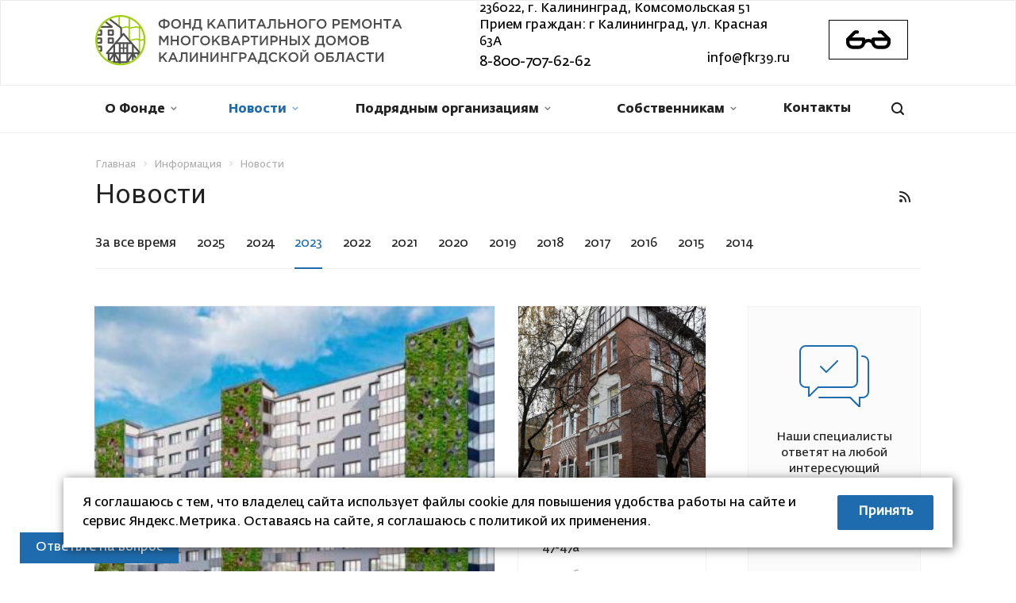

--- FILE ---
content_type: text/html; charset=UTF-8
request_url: https://fkr39.ru/info/news/?year=2023&PAGEN_1=7
body_size: 29591
content:
<!DOCTYPE html>
<html xmlns="http://www.w3.org/1999/xhtml" xml:lang="ru" lang="ru" class="  ">
	<head>
						<title>Новости - Фонд капитального ремонта Калининградской области</title>
		<meta name="viewport" content="initial-scale=1.0, width=device-width" />
		<meta name="HandheldFriendly" content="true" />
		<meta name="yes" content="yes" />
		<meta name="apple-mobile-web-app-status-bar-style" content="black" />
		<meta name="SKYPE_TOOLBAR" content="SKYPE_TOOLBAR_PARSER_COMPATIBLE" />
				<meta http-equiv="Content-Type" content="text/html; charset=UTF-8" />
<meta name="keywords" content="услуги москва, готовые решения, allcorp2 агентство, IT компания, разработка сайтов, продвижение сайтов, сайты на битрикс" />
<meta name="description" content="Компания специализируется на оказании широкого спектра услуг как для корпоративных клиентов так и для частных лиц. Профессионализм и ответственность ключевые преимущества нашей компании." />
<script data-skip-moving="true">(function(w, d, n) {var cl = "bx-core";var ht = d.documentElement;var htc = ht ? ht.className : undefined;if (htc === undefined || htc.indexOf(cl) !== -1){return;}var ua = n.userAgent;if (/(iPad;)|(iPhone;)/i.test(ua)){cl += " bx-ios";}else if (/Windows/i.test(ua)){cl += ' bx-win';}else if (/Macintosh/i.test(ua)){cl += " bx-mac";}else if (/Linux/i.test(ua) && !/Android/i.test(ua)){cl += " bx-linux";}else if (/Android/i.test(ua)){cl += " bx-android";}cl += (/(ipad|iphone|android|mobile|touch)/i.test(ua) ? " bx-touch" : " bx-no-touch");cl += w.devicePixelRatio && w.devicePixelRatio >= 2? " bx-retina": " bx-no-retina";if (/AppleWebKit/.test(ua)){cl += " bx-chrome";}else if (/Opera/.test(ua)){cl += " bx-opera";}else if (/Firefox/.test(ua)){cl += " bx-firefox";}ht.className = htc ? htc + " " + cl : cl;})(window, document, navigator);</script>


<link href="/bitrix/js/intranet/intranet-common.min.css?170895630761199"  rel="stylesheet" />
<link href="https://fonts.googleapis.com/css?family=Roboto:300italic,400italic,500italic,700italic,400,300,500,700subset=latin,cyrillic-ext"  rel="stylesheet" />
<link href="/bitrix/cache/css/s2/aspro-allcorp2/template_67c52cf5fa65c2620f3d167fcc3a2f85/template_67c52cf5fa65c2620f3d167fcc3a2f85_v1.css?1756110773891376"  data-template-style="true" rel="stylesheet" />







<link rel="shortcut icon" href="/favicon.ico?1742455700" type="image/x-icon" />
<link rel="apple-touch-icon" sizes="180x180" href="/upload/CAllcorp2/6d0/fkr_kld.png" />
<link rel="alternate" type="application/rss+xml" title="rss" href="/info/news/rss/" />
<meta property="og:title" content="Новости - Фонд капитального ремонта Калининградской области" />
<meta property="og:type" content="website" />
<meta property="og:image" content="https://fkr39.ru:443/logo.png" />
<link rel="image_src" href="https://fkr39.ru:443/logo.png"  />
<meta property="og:url" content="https://fkr39.ru:443/info/news/?year=2023&PAGEN_1=7" />
<meta property="og:description" content="Компания специализируется на оказании широкого спектра услуг как для корпоративных клиентов так и для частных лиц. Профессионализм и ответственность ключевые преимущества нашей компании." />



				<!-- Yandex.Metrika counter -->
<noscript><div><img src="https://mc.yandex.ru/watch/82962985" style="position:absolute; left:-9999px;" alt="" /></div></noscript>
<!-- /Yandex.Metrika counter -->
	</head>

	<body class="  header_nopacity hide_menu_page header_fill_light side_left all_title_2 mfixed_Y mfixed_view_always mheader-v1 footer-vcustom fill_bg_n header-vcustom title-v1 with_phones">
		<div id="panel"></div>
		
		
						<!--'start_frame_cache_options-block'-->					<!--'end_frame_cache_options-block'-->				



		



				<div class="visible-lg visible-md title-v1">
			<header class="header_custom long ">
	<div class="logo_and_menu-row">
		<div class="logo-row top-fill">
			<div class="maxwidth-theme">
								<div class="logo-block paddings pull-left">
					<div class="logo colored">
						<a href="/"><img src="/upload/CAllcorp2/fcc/Сгруппировать 113.jpg" alt="Фонд капитального ремонта Калининградской области" title="Фонд капитального ремонта Калининградской области" /></a>					</div>
				</div>
																<div class="right-icons pull-right">
					<div class="phone-block with_btn">
						<div class="region-block inner-table-block">
																													<div class="inner-table-block p-block">
									<a href="javascript:void(0);" class="bvi-open" title="Версия для слабовидящих">
										<div class="glasses_wrap">
											<svg viewBox="0 0 512 512" width="100%" height="56px">
												<path d="M504.321,235.712l-81.739-81.144c-3.58-3.557-8.5-5.553-13.546-5.553h-25.991c-10.551,0-19.104,8.554-19.104,19.104
													c0,10.551,8.554,19.104,19.104,19.104h18.114l44.961,44.577H312.398c-4.637,0-9.179,0.806-13.023,3.601
													c-4.945,3.594-7.713,9.389-7.713,15.504v3.84c-11.463-5.147-23.095-7.933-35.501-7.933c-12.529,0-24.841,2.84-35.822,8.085
													c0,0,0.33-2.776,0.33-3.992c0-10.551-8.554-19.104-19.104-19.104H65.898l45.354-44.577h17.385
													c10.551,0,19.104-8.554,19.104-19.104c0-10.551-8.554-19.104-19.104-19.104h-25.201c-5.009,0-9.818,1.968-13.392,5.479
													L5.712,237.38C2.058,240.971,0,245.881,0,251.005v36.292c0,41.734,34.635,75.688,77.208,75.688h67.197
													c20.364,0,39.443-7.816,53.722-22.008c9.862-9.802,16.672-21.891,19.958-35.123c0.392-0.469,0.785-0.939,1.139-1.453
													c8.336-12.134,22.086-19.38,36.78-19.38c14.693,0,28.441,7.243,36.777,19.376c0.253,0.369,0.532,0.709,0.806,1.055
													c8.249,32.993,38.437,57.534,74.328,57.534h67.197c42.221,0,76.889-33.954,76.889-75.688v-36.391
													C512,244.711,508.892,239.203,504.321,235.712z M182.129,287.297c0,21.016-16.571,37.479-37.725,37.479H77.208
													c-21.504,0-38.999-16.813-38.999-37.479V270.01h143.92V287.297z M473.791,287.297c0,20.666-17.528,37.479-38.68,37.479h-67.197
													c-21.152,0-38.043-16.813-38.043-37.479V270.01h143.92V287.297z"/>
											</svg>
										</div>
									</a>
																								</div>
													</div>
											</div>
				</div>
								<div class="col-md-5 pull-right">
					<div class="inner-table-block address">
						
		
												<div class="address-block">
													<i class="svg inline  svg-inline-address colored" aria-hidden="true" ><svg xmlns="http://www.w3.org/2000/svg" width="13" height="16" viewBox="0 0 13 16">
  <defs>
    <style>
      .cls-1 {
        fill-rule: evenodd;
      }
    </style>
  </defs>
  <path data-name="Ellipse 74 copy" class="cls-1" d="M763.9,42.916h0.03L759,49h-1l-4.933-6.084h0.03a6.262,6.262,0,0,1-1.1-3.541,6.5,6.5,0,0,1,13,0A6.262,6.262,0,0,1,763.9,42.916ZM758.5,35a4.5,4.5,0,0,0-3.741,7h-0.012l3.542,4.447h0.422L762.289,42H762.24A4.5,4.5,0,0,0,758.5,35Zm0,6a1.5,1.5,0,1,1,1.5-1.5A1.5,1.5,0,0,1,758.5,41Z" transform="translate(-752 -33)"/>
</svg>
</i>												<div>
							236022, г. Калининград, Комсомольская 51<br>
 Прием граждан: г Калининград, ул. Красная 63А<br>
<div>
 <a href="tel:88007076262" style="font-size:18px;position:relative;top:4px;">8-800-707-62-62</a> <a href="mailto:info@fkr39.ru" style="float:right">info@fkr39.ru</a>
</div>
<div style="clear:both">
</div>
<br>						</div>
					</div>
							
								</div>
				</div>
			</div>
		</div>	</div>
		<div class="menu-row with-color bglight colored_dark sliced">
		<div class="maxwidth-theme">
			<div class="col-md-12">
				<div class="right-icons pull-right">
										<div class="pull-right">
						<div class="wrap_icon inner-table-block">
							<button class="inline-search-show twosmallfont" title="Поиск">
								<i class="svg inline  svg-inline-search" aria-hidden="true" ><svg xmlns="http://www.w3.org/2000/svg" width="16" height="16" viewBox="0 0 16 16">
  <defs>
    <style>
      .stcls-1 {
        fill: #222;
        fill-rule: evenodd;
      }
    </style>
  </defs>
  <path class="stcls-1" d="M15.644,15.644a1.164,1.164,0,0,1-1.646,0l-2.95-2.95a7.036,7.036,0,1,1,1.645-1.645L15.644,14A1.164,1.164,0,0,1,15.644,15.644ZM7,2a5,5,0,1,0,5,5A5,5,0,0,0,7,2Z"/>
</svg>
</i>							</button>
						</div>
					</div>
									</div>
				<div class="menu-only">
					<nav class="mega-menu sliced">
							<div class="table-menu catalog_icons_Y">
		<div class="marker-nav"></div>
		<table>
			<tr>
																			<td class="menu-item unvisible dropdown">
						<div class="wrap">
							<a class="dropdown-toggle" href="/company/">
								О Фонде								<i class="fa fa-angle-down"></i>
								<div class="line-wrapper"><span class="line"></span></div>
							</a>
															<span class="tail"></span>
								<ul class="dropdown-menu">
																																							<li class=" count_4  ">
																						<a href="/company/index.php" title="Об организации">Об организации</a>
																					</li>
																																							<li class=" count_4  ">
																						<a href="/company/board/" title="Попечительский совет Фонда">Попечительский совет Фонда</a>
																					</li>
																																							<li class=" count_4  ">
																						<a href="/company/direction/" title="Правление Фонда">Правление Фонда</a>
																					</li>
																																							<li class=" count_4  ">
																						<a href="/company/leader/" title="Руководство Фонда">Руководство Фонда</a>
																					</li>
																																							<li class=" count_4  ">
																						<a href="/company/licenses/" title="Учредительные документы">Учредительные документы</a>
																					</li>
																																							<li class="dropdown-submenu count_4  ">
																						<a href="/info/articles/" title="Законодательство">Законодательство<span class="arrow"><i></i></span></a>
																																			<ul class="dropdown-menu toggle_menu">
																																									<li class="  ">
															<a href="/info/articles/programma-kapitalnogo-remonta/" title="Программа капитального ремонта">Программа капитального ремонта</a>
																													</li>
																																									<li class="  ">
															<a href="/info/articles/kratkosrochnye-plany/" title="Краткосрочные планы">Краткосрочные планы</a>
																													</li>
																																									<li class="  ">
															<a href="/info/articles/regionalnoe-zakonodatelstvo/" title="Региональное законодательство">Региональное законодательство</a>
																													</li>
																																									<li class="  ">
															<a href="/info/articles/federalnoe-zakonodatelstvo/" title="Федеральное законодательство">Федеральное законодательство</a>
																													</li>
																																									<li class="  ">
															<a href="/info/articles/politika-obrabotki-i-zashchity-personalnykh-dannykh/" title="Политика обработки и защиты персональных данных">Политика обработки и защиты персональных данных</a>
																													</li>
																																						</ul>
																					</li>
																																							<li class=" count_4  ">
																						<a href="/company/vacancy/" title="Вакансии">Вакансии</a>
																					</li>
																																							<li class=" count_4  ">
																						<a href="/company/requisites/" title="Реквизиты">Реквизиты</a>
																					</li>
																																							<li class=" count_4  ">
																						<a href="/company/anticorruption/" title="Антикоррупционные мероприятия">Антикоррупционные мероприятия</a>
																					</li>
																																							<li class=" count_4  ">
																						<a href="/company/antiterroristicheskie-meropriyatiya/" title="Антитеррористические мероприятия">Антитеррористические мероприятия</a>
																					</li>
																																							<li class=" count_4  ">
																						<a href="/company/reports/" title="Отчетность">Отчетность</a>
																					</li>
																	</ul>
													</div>
					</td>
																			<td class="menu-item unvisible dropdown active">
						<div class="wrap">
							<a class="dropdown-toggle" href="/info/news/">
								Новости								<i class="fa fa-angle-down"></i>
								<div class="line-wrapper"><span class="line"></span></div>
							</a>
															<span class="tail"></span>
								<ul class="dropdown-menu">
																																							<li class="dropdown-submenu count_4  ">
																						<a href="/projects/" title="Фотоотчеты: ДО-ПОСЛЕ">Фотоотчеты: ДО-ПОСЛЕ<span class="arrow"><i></i></span></a>
																																			<ul class="dropdown-menu toggle_menu">
																																									<li class="  ">
															<a href="/projects/sdannye-doma/" title="Сданные дома">Сданные дома</a>
																													</li>
																																						</ul>
																					</li>
																																							<li class=" count_4  ">
																						<a href="/info/news/new-practice/" title="Новые практики">Новые практики</a>
																					</li>
																	</ul>
													</div>
					</td>
																			<td class="menu-item unvisible dropdown">
						<div class="wrap">
							<a class="dropdown-toggle" href="/podryadchikam/">
								Подрядным организациям								<i class="fa fa-angle-down"></i>
								<div class="line-wrapper"><span class="line"></span></div>
							</a>
															<span class="tail"></span>
								<ul class="dropdown-menu">
																																							<li class=" count_4  ">
																						<a href="/podryadchikam/lk-podryad-org/" title="Личный кабинет подрядной организации">Личный кабинет подрядной организации</a>
																					</li>
																																							<li class="dropdown-submenu count_4  ">
																						<a href="/contest/" title="Аукционы">Аукционы<span class="arrow"><i></i></span></a>
																																			<ul class="dropdown-menu toggle_menu">
																																									<li class="  ">
															<a href="/contest/auction/" title="Электронные аукционы по капитальному ремонту общего имущества">Электронные аукционы по капитальному ремонту общего имущества</a>
																													</li>
																																									<li class="  ">
															<a href="/contest/reestr/" title="Как включиться в реестр">Как включиться в реестр</a>
																													</li>
																																						</ul>
																					</li>
																	</ul>
													</div>
					</td>
																			<td class="menu-item unvisible dropdown">
						<div class="wrap">
							<a class="dropdown-toggle" href="/owners/">
								Собственникам								<i class="fa fa-angle-down"></i>
								<div class="line-wrapper"><span class="line"></span></div>
							</a>
															<span class="tail"></span>
								<ul class="dropdown-menu">
																																							<li class=" count_4  ">
																						<a href="https://lk039.eisgkh.ru/index.htm" title="Личный кабинет собственника">Личный кабинет собственника</a>
																					</li>
																																							<li class=" count_4  ">
																						<a href="/infopages/lifty/" title="Лифты">Лифты</a>
																					</li>
																																							<li class="dropdown-submenu count_4  ">
																						<a href="/owners/special-account/" title="Все о специальном счете">Все о специальном счете<span class="arrow"><i></i></span></a>
																																			<ul class="dropdown-menu toggle_menu">
																																									<li class="  ">
															<a href="/owners/special-account/obraztsy-dokumentov/" title="Образцы документов">Образцы документов</a>
																													</li>
																																									<li class="  ">
															<a href="/owners/special-account/kreditnye-organizatsii/" title="Кредитные организации">Кредитные организации</a>
																													</li>
																																									<li class="  ">
															<a href="/owners/special-account/reestr/" title="Реестр специальных счетов">Реестр специальных счетов</a>
																													</li>
																																						</ul>
																					</li>
																																							<li class=" count_4  ">
																						<a href="/owners/receipt/" title="Если Вы не получили квитанцию">Если Вы не получили квитанцию</a>
																					</li>
																																							<li class=" count_4  ">
																						<a href="/owners/statement/" title="Бланки заявлений">Бланки заявлений</a>
																					</li>
																																							<li class=" count_4  ">
																						<a href="/owners/change-way/" title="Как изменить способ формирования">Как изменить способ формирования</a>
																					</li>
																																							<li class=" count_4  ">
																						<a href="/owners/overhaul-types/" title="Виды работ по капитальному ремонту">Виды работ по капитальному ремонту</a>
																					</li>
																																							<li class=" count_4  ">
																						<a href="/owners/information/" title="Полезная информация">Полезная информация</a>
																					</li>
																																							<li class=" count_4  ">
																						<a href="/owners/overhaul-proposals/" title="Предложения о проведении капремонта">Предложения о проведении капремонта</a>
																					</li>
																	</ul>
													</div>
					</td>
																			<td class="menu-item unvisible ">
						<div class="wrap">
							<a class="" href="/contacts/">
								Контакты								<i class="fa fa-angle-down"></i>
								<div class="line-wrapper"><span class="line"></span></div>
							</a>
													</div>
					</td>
				
				<td class="menu-item dropdown js-dropdown nosave unvisible">
					<div class="wrap">
						<a class="dropdown-toggle more-items" href="#">
							<span>
								<svg xmlns="http://www.w3.org/2000/svg" width="17" height="3" viewBox="0 0 17 3">
								  <defs>
								    <style>
								      .cls-1 {
								        fill-rule: evenodd;
								      }
								    </style>
								  </defs>
								  <path class="cls-1" d="M923.5,178a1.5,1.5,0,1,1-1.5,1.5A1.5,1.5,0,0,1,923.5,178Zm7,0a1.5,1.5,0,1,1-1.5,1.5A1.5,1.5,0,0,1,930.5,178Zm7,0a1.5,1.5,0,1,1-1.5,1.5A1.5,1.5,0,0,1,937.5,178Z" transform="translate(-922 -178)"/>
								</svg>
							</span>
						</a>
						<span class="tail"></span>
						<ul class="dropdown-menu"></ul>
					</div>
				</td>

			</tr>
		</table>
	</div>
					</nav>
				</div>
			</div>
			<div class="lines"></div>
		</div>
	</div>
	<div class="line-row"></div>
</header>

	<div class="left-fixed-bar">

					<div class="fb-item" >
				<a href="/own-house/">
					<div class="fb-img-wrap">
						<img src="/upload/iblock/1b2/building.svg" alt="Icon">
					</div>
					<div class="fb-item-title"><span>Мой дом в капремонте</span></div>
				</a>
			</div>
					<div class="fb-item" >
				<a href="https://lk039.eisgkh.ru/unregpay.htm">
					<div class="fb-img-wrap">
						<img src="/upload/iblock/e39/credit-card.svg" alt="Icon">
					</div>
					<div class="fb-item-title"><span>Оплатить онлайн</span></div>
				</a>
			</div>
					<div class="fb-item" >
				<a href="https://lk039.eisgkh.ru/index.htm">
					<div class="fb-img-wrap">
						<img src="/upload/iblock/d32/kapremont.svg" alt="Icon">
					</div>
					<div class="fb-item-title"><span>Личный кабинет</span></div>
				</a>
			</div>
					<div class="fb-item" >
				<a href="/feedback/">
					<div class="fb-img-wrap">
						<img src="/upload/iblock/fdc/email.svg" alt="Icon">
					</div>
					<div class="fb-item-title"><span>Отправить обращение</span></div>
				</a>
			</div>
					<div class="fb-item" >
				<a href="/owners/change/">
					<div class="fb-img-wrap">
						<img src="/upload/iblock/a38/employees.svg" alt="Icon">
					</div>
					<div class="fb-item-title"><span>Смена собственника</span></div>
				</a>
			</div>
					<div class="fb-item" >
				<a href="/owners/instalments/">
					<div class="fb-img-wrap">
						<img src="/upload/iblock/ae0/money.svg" alt="Icon">
					</div>
					<div class="fb-item-title"><span>Рассрочка платежа</span></div>
				</a>
			</div>
					<div class="fb-item" >
				<a href="/owners/receipt/">
					<div class="fb-img-wrap">
						<img src="/upload/iblock/0c1/chat.svg" alt="Icon">
					</div>
					<div class="fb-item-title"><span>Не пришла квитанция</span></div>
				</a>
			</div>
					<div class="fb-item" >
				<a href="/sendto_insurance/">
					<div class="fb-img-wrap">
						<img src="/upload/iblock/115/insurance.svg" alt="Icon">
					</div>
					<div class="fb-item-title"><span>Страховой случай</span></div>
				</a>
			</div>
		
	</div>

<div class="btn btn-default opros_btn" data-event="jqm" data-param-id="38" data-name="question">
    <span>Ответьте на вопрос</span>
</div>		</div>

		
					<div id="headerfixed">
				<div class="maxwidth-theme">
	<div class="logo-row v2 row margin0">
		<div class="inner-table-block nopadding logo-block">
			<div class="logo colored">
				<a href="/"><img src="/upload/CAllcorp2/fcc/Сгруппировать 113.jpg" alt="Фонд капитального ремонта Калининградской области" title="Фонд капитального ремонта Калининградской области" /></a>			</div>
		</div>
		<div class="inner-table-block menu-block menu-row">
			<div class="navs table-menu js-nav">
				<nav class="mega-menu sliced">
						<div class="table-menu catalog_icons_Y">
		<div class="marker-nav"></div>
		<table>
			<tr>
																			<td class="menu-item unvisible dropdown">
						<div class="wrap">
							<a class="dropdown-toggle" href="/company/">
								О Фонде								<i class="fa fa-angle-down"></i>
								<div class="line-wrapper"><span class="line"></span></div>
							</a>
															<span class="tail"></span>
								<ul class="dropdown-menu">
																																							<li class=" count_4  ">
																						<a href="/company/index.php" title="Об организации">Об организации</a>
																					</li>
																																							<li class=" count_4  ">
																						<a href="/company/board/" title="Попечительский совет Фонда">Попечительский совет Фонда</a>
																					</li>
																																							<li class=" count_4  ">
																						<a href="/company/direction/" title="Правление Фонда">Правление Фонда</a>
																					</li>
																																							<li class=" count_4  ">
																						<a href="/company/leader/" title="Руководство Фонда">Руководство Фонда</a>
																					</li>
																																							<li class=" count_4  ">
																						<a href="/company/licenses/" title="Учредительные документы">Учредительные документы</a>
																					</li>
																																							<li class="dropdown-submenu count_4  ">
																						<a href="/info/articles/" title="Законодательство">Законодательство<span class="arrow"><i></i></span></a>
																																			<ul class="dropdown-menu toggle_menu">
																																									<li class="  ">
															<a href="/info/articles/programma-kapitalnogo-remonta/" title="Программа капитального ремонта">Программа капитального ремонта</a>
																													</li>
																																									<li class="  ">
															<a href="/info/articles/kratkosrochnye-plany/" title="Краткосрочные планы">Краткосрочные планы</a>
																													</li>
																																									<li class="  ">
															<a href="/info/articles/regionalnoe-zakonodatelstvo/" title="Региональное законодательство">Региональное законодательство</a>
																													</li>
																																									<li class="  ">
															<a href="/info/articles/federalnoe-zakonodatelstvo/" title="Федеральное законодательство">Федеральное законодательство</a>
																													</li>
																																									<li class="  ">
															<a href="/info/articles/politika-obrabotki-i-zashchity-personalnykh-dannykh/" title="Политика обработки и защиты персональных данных">Политика обработки и защиты персональных данных</a>
																													</li>
																																						</ul>
																					</li>
																																							<li class=" count_4  ">
																						<a href="/company/vacancy/" title="Вакансии">Вакансии</a>
																					</li>
																																							<li class=" count_4  ">
																						<a href="/company/requisites/" title="Реквизиты">Реквизиты</a>
																					</li>
																																							<li class=" count_4  ">
																						<a href="/company/anticorruption/" title="Антикоррупционные мероприятия">Антикоррупционные мероприятия</a>
																					</li>
																																							<li class=" count_4  ">
																						<a href="/company/antiterroristicheskie-meropriyatiya/" title="Антитеррористические мероприятия">Антитеррористические мероприятия</a>
																					</li>
																																							<li class=" count_4  ">
																						<a href="/company/reports/" title="Отчетность">Отчетность</a>
																					</li>
																	</ul>
													</div>
					</td>
																			<td class="menu-item unvisible dropdown active">
						<div class="wrap">
							<a class="dropdown-toggle" href="/info/news/">
								Новости								<i class="fa fa-angle-down"></i>
								<div class="line-wrapper"><span class="line"></span></div>
							</a>
															<span class="tail"></span>
								<ul class="dropdown-menu">
																																							<li class="dropdown-submenu count_4  ">
																						<a href="/projects/" title="Фотоотчеты: ДО-ПОСЛЕ">Фотоотчеты: ДО-ПОСЛЕ<span class="arrow"><i></i></span></a>
																																			<ul class="dropdown-menu toggle_menu">
																																									<li class="  ">
															<a href="/projects/sdannye-doma/" title="Сданные дома">Сданные дома</a>
																													</li>
																																						</ul>
																					</li>
																																							<li class=" count_4  ">
																						<a href="/info/news/new-practice/" title="Новые практики">Новые практики</a>
																					</li>
																	</ul>
													</div>
					</td>
																			<td class="menu-item unvisible dropdown">
						<div class="wrap">
							<a class="dropdown-toggle" href="/podryadchikam/">
								Подрядным организациям								<i class="fa fa-angle-down"></i>
								<div class="line-wrapper"><span class="line"></span></div>
							</a>
															<span class="tail"></span>
								<ul class="dropdown-menu">
																																							<li class=" count_4  ">
																						<a href="/podryadchikam/lk-podryad-org/" title="Личный кабинет подрядной организации">Личный кабинет подрядной организации</a>
																					</li>
																																							<li class="dropdown-submenu count_4  ">
																						<a href="/contest/" title="Аукционы">Аукционы<span class="arrow"><i></i></span></a>
																																			<ul class="dropdown-menu toggle_menu">
																																									<li class="  ">
															<a href="/contest/auction/" title="Электронные аукционы по капитальному ремонту общего имущества">Электронные аукционы по капитальному ремонту общего имущества</a>
																													</li>
																																									<li class="  ">
															<a href="/contest/reestr/" title="Как включиться в реестр">Как включиться в реестр</a>
																													</li>
																																						</ul>
																					</li>
																	</ul>
													</div>
					</td>
																			<td class="menu-item unvisible dropdown">
						<div class="wrap">
							<a class="dropdown-toggle" href="/owners/">
								Собственникам								<i class="fa fa-angle-down"></i>
								<div class="line-wrapper"><span class="line"></span></div>
							</a>
															<span class="tail"></span>
								<ul class="dropdown-menu">
																																							<li class=" count_4  ">
																						<a href="https://lk039.eisgkh.ru/index.htm" title="Личный кабинет собственника">Личный кабинет собственника</a>
																					</li>
																																							<li class=" count_4  ">
																						<a href="/infopages/lifty/" title="Лифты">Лифты</a>
																					</li>
																																							<li class="dropdown-submenu count_4  ">
																						<a href="/owners/special-account/" title="Все о специальном счете">Все о специальном счете<span class="arrow"><i></i></span></a>
																																			<ul class="dropdown-menu toggle_menu">
																																									<li class="  ">
															<a href="/owners/special-account/obraztsy-dokumentov/" title="Образцы документов">Образцы документов</a>
																													</li>
																																									<li class="  ">
															<a href="/owners/special-account/kreditnye-organizatsii/" title="Кредитные организации">Кредитные организации</a>
																													</li>
																																									<li class="  ">
															<a href="/owners/special-account/reestr/" title="Реестр специальных счетов">Реестр специальных счетов</a>
																													</li>
																																						</ul>
																					</li>
																																							<li class=" count_4  ">
																						<a href="/owners/receipt/" title="Если Вы не получили квитанцию">Если Вы не получили квитанцию</a>
																					</li>
																																							<li class=" count_4  ">
																						<a href="/owners/statement/" title="Бланки заявлений">Бланки заявлений</a>
																					</li>
																																							<li class=" count_4  ">
																						<a href="/owners/change-way/" title="Как изменить способ формирования">Как изменить способ формирования</a>
																					</li>
																																							<li class=" count_4  ">
																						<a href="/owners/overhaul-types/" title="Виды работ по капитальному ремонту">Виды работ по капитальному ремонту</a>
																					</li>
																																							<li class=" count_4  ">
																						<a href="/owners/information/" title="Полезная информация">Полезная информация</a>
																					</li>
																																							<li class=" count_4  ">
																						<a href="/owners/overhaul-proposals/" title="Предложения о проведении капремонта">Предложения о проведении капремонта</a>
																					</li>
																	</ul>
													</div>
					</td>
																			<td class="menu-item unvisible ">
						<div class="wrap">
							<a class="" href="/contacts/">
								Контакты								<i class="fa fa-angle-down"></i>
								<div class="line-wrapper"><span class="line"></span></div>
							</a>
													</div>
					</td>
				
				<td class="menu-item dropdown js-dropdown nosave unvisible">
					<div class="wrap">
						<a class="dropdown-toggle more-items" href="#">
							<span>
								<svg xmlns="http://www.w3.org/2000/svg" width="17" height="3" viewBox="0 0 17 3">
								  <defs>
								    <style>
								      .cls-1 {
								        fill-rule: evenodd;
								      }
								    </style>
								  </defs>
								  <path class="cls-1" d="M923.5,178a1.5,1.5,0,1,1-1.5,1.5A1.5,1.5,0,0,1,923.5,178Zm7,0a1.5,1.5,0,1,1-1.5,1.5A1.5,1.5,0,0,1,930.5,178Zm7,0a1.5,1.5,0,1,1-1.5,1.5A1.5,1.5,0,0,1,937.5,178Z" transform="translate(-922 -178)"/>
								</svg>
							</span>
						</a>
						<span class="tail"></span>
						<ul class="dropdown-menu"></ul>
					</div>
				</td>

			</tr>
		</table>
	</div>
				</nav>
			</div>
		</div>
				<div class="inner-table-block small-block nopadding inline-search-show" data-type_search="fixed">
			<div class="search-block wrap_icon" title="Поиск">
				<i class="svg inline  svg-inline-search big" aria-hidden="true" ><svg xmlns="http://www.w3.org/2000/svg" width="21" height="21" viewBox="0 0 21 21">
  <defs>
    <style>
      .cls-1 {
        fill: #222;
        fill-rule: evenodd;
      }
    </style>
  </defs>
  <path data-name="Rounded Rectangle 106" class="cls-1" d="M1590.71,131.709a1,1,0,0,1-1.42,0l-4.68-4.677a9.069,9.069,0,1,1,1.42-1.427l4.68,4.678A1,1,0,0,1,1590.71,131.709ZM1579,113a7,7,0,1,0,7,7A7,7,0,0,0,1579,113Z" transform="translate(-1570 -111)"/>
</svg>
</i>			</div>
		</div>
				<!--'start_frame_cache_basket-link1'-->		<!-- noindex -->
				<!-- /noindex -->
		<!--'end_frame_cache_basket-link1'-->		</div>
</div>			</div>
		
		<div id="mobileheader" class="visible-xs visible-sm">
			<div class="mobileheader-v1">
	<div class="burger pull-left">
		<i class="svg inline  svg-inline-burger dark" aria-hidden="true" ><svg xmlns="http://www.w3.org/2000/svg" width="18" height="16" viewBox="0 0 18 16">
  <defs>
    <style>
      .cls-1 {
        fill: #fff;
        fill-rule: evenodd;
      }
    </style>
  </defs>
  <path data-name="Rounded Rectangle 81 copy 2" class="cls-1" d="M330,114h16a1,1,0,0,1,1,1h0a1,1,0,0,1-1,1H330a1,1,0,0,1-1-1h0A1,1,0,0,1,330,114Zm0,7h16a1,1,0,0,1,1,1h0a1,1,0,0,1-1,1H330a1,1,0,0,1-1-1h0A1,1,0,0,1,330,121Zm0,7h16a1,1,0,0,1,1,1h0a1,1,0,0,1-1,1H330a1,1,0,0,1-1-1h0A1,1,0,0,1,330,128Z" transform="translate(-329 -114)"/>
</svg>
</i>		<i class="svg inline  svg-inline-close dark" aria-hidden="true" ><svg id="Close.svg" xmlns="http://www.w3.org/2000/svg" width="16" height="16" viewBox="0 0 16 16">
  <defs>
    <style>
      .cls-1 {
        fill: #222;
        fill-rule: evenodd;
      }
    </style>
  </defs>
  <path id="Rounded_Rectangle_114_copy_3" data-name="Rounded Rectangle 114 copy 3" class="cls-1" d="M334.411,138l6.3,6.3a1,1,0,0,1,0,1.414,0.992,0.992,0,0,1-1.408,0l-6.3-6.306-6.3,6.306a1,1,0,0,1-1.409-1.414l6.3-6.3-6.293-6.3a1,1,0,0,1,1.409-1.414l6.3,6.3,6.3-6.3A1,1,0,0,1,340.7,131.7Z" transform="translate(-325 -130)"/>
</svg>
</i>	</div>
	<div class="logo-block pull-left">
		<div class="logo colored">
			<a href="/"><img src="/upload/CAllcorp2/fcc/Сгруппировать 113.jpg" alt="Фонд капитального ремонта Калининградской области" title="Фонд капитального ремонта Калининградской области" /></a>		</div>
	</div>
	<div class="right-icons pull-right">
		<div class="pull-right">
			<div class="wrap_icon wrap_basket">
						<!--'start_frame_cache_basket-link2'-->		<!-- noindex -->
				<!-- /noindex -->
		<!--'end_frame_cache_basket-link2'-->				</div>
		</div>
		<div class="pull-right">
			<div class="wrap_icon">
				<button class="inline-search-show twosmallfont" title="Поиск">
					<i class="svg inline  svg-inline-search" aria-hidden="true" ><svg xmlns="http://www.w3.org/2000/svg" width="21" height="21" viewBox="0 0 21 21">
  <defs>
    <style>
      .cls-1 {
        fill: #222;
        fill-rule: evenodd;
      }
    </style>
  </defs>
  <path data-name="Rounded Rectangle 106" class="cls-1" d="M1590.71,131.709a1,1,0,0,1-1.42,0l-4.68-4.677a9.069,9.069,0,1,1,1.42-1.427l4.68,4.678A1,1,0,0,1,1590.71,131.709ZM1579,113a7,7,0,1,0,7,7A7,7,0,0,0,1579,113Z" transform="translate(-1570 -111)"/>
</svg>
</i>				</button>
			</div>
		</div>
		<div class="pull-right">
			<div class="wrap_icon wrap_phones">
												<a href="tel:88007076262">
				<i class="svg inline  svg-inline-phone" aria-hidden="true" ><svg width="21" height="21" viewBox="0 0 21 21" fill="none" xmlns="http://www.w3.org/2000/svg">
<path fill-rule="evenodd" clip-rule="evenodd" d="M18.9562 15.97L18.9893 16.3282C19.0225 16.688 18.9784 17.0504 18.8603 17.3911C18.6223 18.086 18.2725 18.7374 17.8248 19.3198L17.7228 19.4524L17.6003 19.5662C16.8841 20.2314 15.9875 20.6686 15.0247 20.8243C14.0374 21.0619 13.0068 21.0586 12.0201 20.814L11.9327 20.7924L11.8476 20.763C10.712 20.3703 9.65189 19.7871 8.71296 19.0385C8.03805 18.582 7.41051 18.0593 6.83973 17.4779L6.81497 17.4527L6.79112 17.4267C4.93379 15.3963 3.51439 13.0063 2.62127 10.4052L2.6087 10.3686L2.59756 10.3315C2.36555 9.5598 2.21268 8.76667 2.14121 7.9643C1.94289 6.79241 1.95348 5.59444 2.17289 4.42568L2.19092 4.32964L2.21822 4.23581C2.50215 3.26018 3.0258 2.37193 3.7404 1.65124C4.37452 0.908181 5.21642 0.370416 6.15867 0.107283L6.31009 0.0649959L6.46626 0.0468886C7.19658 -0.0377903 7.93564 -0.00763772 8.65659 0.136237C9.00082 0.203673 9.32799 0.34095 9.61768 0.540011L9.90227 0.735566L10.1048 1.01522C10.4774 1.52971 10.7173 2.12711 10.8045 2.75455C10.8555 2.95106 10.9033 3.13929 10.9499 3.32228C11.0504 3.71718 11.1446 4.08764 11.2499 4.46408C11.5034 5.03517 11.6255 5.65688 11.6059 6.28327L11.5984 6.52137L11.5353 6.75107C11.3812 7.31112 11.0546 7.68722 10.8349 7.8966C10.6059 8.11479 10.3642 8.2737 10.18 8.38262C9.89673 8.55014 9.57964 8.69619 9.32537 8.8079C9.74253 10.2012 10.5059 11.4681 11.5455 12.4901C11.7801 12.3252 12.0949 12.1097 12.412 11.941C12.6018 11.8401 12.8614 11.7177 13.1641 11.6357C13.4565 11.5565 13.9301 11.4761 14.4706 11.6169L14.6882 11.6736L14.8878 11.7772C15.4419 12.0649 15.9251 12.4708 16.3035 12.9654C16.5807 13.236 16.856 13.4937 17.1476 13.7666C17.2974 13.9068 17.4515 14.0511 17.6124 14.2032C18.118 14.5805 18.5261 15.0751 18.8003 15.6458L18.9562 15.97ZM16.3372 15.7502C16.6216 15.9408 16.8496 16.2039 16.9977 16.5121C17.0048 16.5888 16.9952 16.6661 16.9697 16.7388C16.8021 17.2295 16.5553 17.6895 16.2391 18.1009C15.795 18.5134 15.234 18.7788 14.6329 18.8608C13.9345 19.0423 13.2016 19.0464 12.5012 18.8728C11.5558 18.5459 10.675 18.0561 9.8991 17.4258C9.30961 17.0338 8.76259 16.5817 8.26682 16.0767C6.59456 14.2487 5.31682 12.0971 4.51287 9.75567C4.31227 9.08842 4.18279 8.40192 4.12658 7.70756C3.95389 6.74387 3.95792 5.75691 4.13855 4.79468C4.33628 4.11526 4.70731 3.49868 5.21539 3.00521C5.59617 2.53588 6.11383 2.19633 6.69661 2.03358C7.22119 1.97276 7.75206 1.99466 8.26981 2.09849C8.34699 2.11328 8.42029 2.14388 8.48501 2.18836C8.68416 2.46334 8.80487 2.78705 8.83429 3.12504C8.89113 3.34235 8.94665 3.56048 9.00218 3.77864C9.12067 4.24418 9.2392 4.70987 9.37072 5.16815C9.5371 5.49352 9.61831 5.85557 9.60687 6.22066C9.51714 6.54689 8.89276 6.81665 8.28746 7.07816C7.71809 7.32415 7.16561 7.56284 7.0909 7.83438C7.07157 8.17578 7.12971 8.51712 7.26102 8.83297C7.76313 10.9079 8.87896 12.7843 10.4636 14.2184C10.6814 14.4902 10.9569 14.7105 11.2702 14.8634C11.5497 14.9366 12.0388 14.5907 12.5428 14.2342C13.0783 13.8555 13.6307 13.4648 13.9663 13.5523C14.295 13.7229 14.5762 13.9719 14.785 14.2773C15.1184 14.6066 15.4631 14.9294 15.808 15.2523C15.9849 15.418 16.1618 15.5836 16.3372 15.7502Z" fill="#222222"/>
</svg>
</i>			</a>
							</div>
		</div>	
	</div>
</div>			<div id="mobilemenu" class="leftside">
				<div class="mobilemenu-v2 downdrop scroller compact_menu">
	<div class="wrap">
					<div class="menu top">
		<ul class="top">
															<li>
					<a class="dark-color parent" href="/company/" title="О Фонде">
						<span>О Фонде</span>
													<span class="arrow"><i class="svg svg_triangle_right"></i></span>
											</a>
											<ul class="dropdown">
							<li class="menu_back"><a href="" class="dark-color" rel="nofollow"><i class="svg inline  svg-inline-arrow-back" aria-hidden="true" ><svg xmlns="http://www.w3.org/2000/svg" width="17" height="12" viewBox="0 0 17 12">
  <defs>
    <style>
      .rcls-1 {
        fill: #fff;
        fill-rule: evenodd;
      }
    </style>
  </defs>
  <path data-name="Rounded Rectangle 3 copy" class="rcls-1" d="M253.052,4840.24a0.747,0.747,0,0,0,.026.13c0,0.01.014,0.02,0.019,0.03a0.967,0.967,0,0,0,.2.3l4.992,5a1,1,0,0,0,1.414-1.42l-3.287-3.29H269a1.005,1.005,0,0,0,0-2.01H256.416l3.287-3.29a1.006,1.006,0,0,0,0-1.42,0.983,0.983,0,0,0-1.414,0l-4.992,4.99a1.01,1.01,0,0,0-.2.31c0,0.01-.014.01-0.019,0.02a1.147,1.147,0,0,0-.026.14A0.651,0.651,0,0,0,253.052,4840.24Z" transform="translate(-253 -4834)"/>
</svg>
</i>Назад</a></li>
							<li class="menu_title"><a href="/company/">О Фонде</a></li>
																															<li>
									<a class="dark-color" href="/company/index.php" title="Об организации">
										<span>Об организации</span>
																			</a>
																	</li>
																															<li>
									<a class="dark-color" href="/company/board/" title="Попечительский совет Фонда">
										<span>Попечительский совет Фонда</span>
																			</a>
																	</li>
																															<li>
									<a class="dark-color" href="/company/direction/" title="Правление Фонда">
										<span>Правление Фонда</span>
																			</a>
																	</li>
																															<li>
									<a class="dark-color" href="/company/leader/" title="Руководство Фонда">
										<span>Руководство Фонда</span>
																			</a>
																	</li>
																															<li>
									<a class="dark-color" href="/company/licenses/" title="Учредительные документы">
										<span>Учредительные документы</span>
																			</a>
																	</li>
																															<li>
									<a class="dark-color parent" href="/info/articles/" title="Законодательство">
										<span>Законодательство</span>
																					<span class="arrow"><i class="svg svg_triangle_right"></i></span>
																			</a>
																			<ul class="dropdown">
											<li class="menu_back"><a href="" class="dark-color" rel="nofollow"><i class="svg inline  svg-inline-arrow-back" aria-hidden="true" ><svg xmlns="http://www.w3.org/2000/svg" width="17" height="12" viewBox="0 0 17 12">
  <defs>
    <style>
      .cls-1 {
        fill: #222;
        fill-rule: evenodd;
      }
    </style>
  </defs>
  <path data-name="Rounded Rectangle 3 copy" class="cls-1" d="M253.052,4840.24a0.747,0.747,0,0,0,.026.13c0,0.01.014,0.02,0.019,0.03a0.967,0.967,0,0,0,.2.3l4.992,5a1,1,0,0,0,1.414-1.42l-3.287-3.29H269a1.005,1.005,0,0,0,0-2.01H256.416l3.287-3.29a1.006,1.006,0,0,0,0-1.42,0.983,0.983,0,0,0-1.414,0l-4.992,4.99a1.01,1.01,0,0,0-.2.31c0,0.01-.014.01-0.019,0.02a1.147,1.147,0,0,0-.026.14A0.651,0.651,0,0,0,253.052,4840.24Z" transform="translate(-253 -4834)"/>
</svg>
</i>Назад</a></li>
											<li class="menu_title"><a href="/info/articles/">Законодательство</a></li>
																																															<li>
													<a class="dark-color" href="/info/articles/programma-kapitalnogo-remonta/" title="Программа капитального ремонта">
														<span>Программа капитального ремонта</span>
																											</a>
																									</li>
																																															<li>
													<a class="dark-color" href="/info/articles/kratkosrochnye-plany/" title="Краткосрочные планы">
														<span>Краткосрочные планы</span>
																											</a>
																									</li>
																																															<li>
													<a class="dark-color" href="/info/articles/regionalnoe-zakonodatelstvo/" title="Региональное законодательство">
														<span>Региональное законодательство</span>
																											</a>
																									</li>
																																															<li>
													<a class="dark-color" href="/info/articles/federalnoe-zakonodatelstvo/" title="Федеральное законодательство">
														<span>Федеральное законодательство</span>
																											</a>
																									</li>
																																															<li>
													<a class="dark-color" href="/info/articles/politika-obrabotki-i-zashchity-personalnykh-dannykh/" title="Политика обработки и защиты персональных данных">
														<span>Политика обработки и защиты персональных данных</span>
																											</a>
																									</li>
																					</ul>
																	</li>
																															<li>
									<a class="dark-color" href="/company/vacancy/" title="Вакансии">
										<span>Вакансии</span>
																			</a>
																	</li>
																															<li>
									<a class="dark-color" href="/company/requisites/" title="Реквизиты">
										<span>Реквизиты</span>
																			</a>
																	</li>
																															<li>
									<a class="dark-color" href="/company/anticorruption/" title="Антикоррупционные мероприятия">
										<span>Антикоррупционные мероприятия</span>
																			</a>
																	</li>
																															<li>
									<a class="dark-color" href="/company/antiterroristicheskie-meropriyatiya/" title="Антитеррористические мероприятия">
										<span>Антитеррористические мероприятия</span>
																			</a>
																	</li>
																															<li>
									<a class="dark-color" href="/company/reports/" title="Отчетность">
										<span>Отчетность</span>
																			</a>
																	</li>
													</ul>
									</li>
															<li class="selected">
					<a class="dark-color parent" href="/info/news/" title="Новости">
						<span>Новости</span>
													<span class="arrow"><i class="svg svg_triangle_right"></i></span>
											</a>
											<ul class="dropdown">
							<li class="menu_back"><a href="" class="dark-color" rel="nofollow"><i class="svg inline  svg-inline-arrow-back" aria-hidden="true" ><svg xmlns="http://www.w3.org/2000/svg" width="17" height="12" viewBox="0 0 17 12">
  <defs>
    <style>
      .rcls-1 {
        fill: #fff;
        fill-rule: evenodd;
      }
    </style>
  </defs>
  <path data-name="Rounded Rectangle 3 copy" class="rcls-1" d="M253.052,4840.24a0.747,0.747,0,0,0,.026.13c0,0.01.014,0.02,0.019,0.03a0.967,0.967,0,0,0,.2.3l4.992,5a1,1,0,0,0,1.414-1.42l-3.287-3.29H269a1.005,1.005,0,0,0,0-2.01H256.416l3.287-3.29a1.006,1.006,0,0,0,0-1.42,0.983,0.983,0,0,0-1.414,0l-4.992,4.99a1.01,1.01,0,0,0-.2.31c0,0.01-.014.01-0.019,0.02a1.147,1.147,0,0,0-.026.14A0.651,0.651,0,0,0,253.052,4840.24Z" transform="translate(-253 -4834)"/>
</svg>
</i>Назад</a></li>
							<li class="menu_title"><a href="/info/news/">Новости</a></li>
																															<li>
									<a class="dark-color parent" href="/projects/" title="Фотоотчеты: ДО-ПОСЛЕ">
										<span>Фотоотчеты: ДО-ПОСЛЕ</span>
																					<span class="arrow"><i class="svg svg_triangle_right"></i></span>
																			</a>
																			<ul class="dropdown">
											<li class="menu_back"><a href="" class="dark-color" rel="nofollow"><i class="svg inline  svg-inline-arrow-back" aria-hidden="true" ><svg xmlns="http://www.w3.org/2000/svg" width="17" height="12" viewBox="0 0 17 12">
  <defs>
    <style>
      .cls-1 {
        fill: #222;
        fill-rule: evenodd;
      }
    </style>
  </defs>
  <path data-name="Rounded Rectangle 3 copy" class="cls-1" d="M253.052,4840.24a0.747,0.747,0,0,0,.026.13c0,0.01.014,0.02,0.019,0.03a0.967,0.967,0,0,0,.2.3l4.992,5a1,1,0,0,0,1.414-1.42l-3.287-3.29H269a1.005,1.005,0,0,0,0-2.01H256.416l3.287-3.29a1.006,1.006,0,0,0,0-1.42,0.983,0.983,0,0,0-1.414,0l-4.992,4.99a1.01,1.01,0,0,0-.2.31c0,0.01-.014.01-0.019,0.02a1.147,1.147,0,0,0-.026.14A0.651,0.651,0,0,0,253.052,4840.24Z" transform="translate(-253 -4834)"/>
</svg>
</i>Назад</a></li>
											<li class="menu_title"><a href="/projects/">Фотоотчеты: ДО-ПОСЛЕ</a></li>
																																															<li>
													<a class="dark-color" href="/projects/sdannye-doma/" title="Сданные дома">
														<span>Сданные дома</span>
																											</a>
																									</li>
																					</ul>
																	</li>
																															<li>
									<a class="dark-color" href="/info/news/new-practice/" title="Новые практики">
										<span>Новые практики</span>
																			</a>
																	</li>
													</ul>
									</li>
															<li>
					<a class="dark-color parent" href="/podryadchikam/" title="Подрядным организациям">
						<span>Подрядным организациям</span>
													<span class="arrow"><i class="svg svg_triangle_right"></i></span>
											</a>
											<ul class="dropdown">
							<li class="menu_back"><a href="" class="dark-color" rel="nofollow"><i class="svg inline  svg-inline-arrow-back" aria-hidden="true" ><svg xmlns="http://www.w3.org/2000/svg" width="17" height="12" viewBox="0 0 17 12">
  <defs>
    <style>
      .rcls-1 {
        fill: #fff;
        fill-rule: evenodd;
      }
    </style>
  </defs>
  <path data-name="Rounded Rectangle 3 copy" class="rcls-1" d="M253.052,4840.24a0.747,0.747,0,0,0,.026.13c0,0.01.014,0.02,0.019,0.03a0.967,0.967,0,0,0,.2.3l4.992,5a1,1,0,0,0,1.414-1.42l-3.287-3.29H269a1.005,1.005,0,0,0,0-2.01H256.416l3.287-3.29a1.006,1.006,0,0,0,0-1.42,0.983,0.983,0,0,0-1.414,0l-4.992,4.99a1.01,1.01,0,0,0-.2.31c0,0.01-.014.01-0.019,0.02a1.147,1.147,0,0,0-.026.14A0.651,0.651,0,0,0,253.052,4840.24Z" transform="translate(-253 -4834)"/>
</svg>
</i>Назад</a></li>
							<li class="menu_title"><a href="/podryadchikam/">Подрядным организациям</a></li>
																															<li>
									<a class="dark-color" href="/podryadchikam/lk-podryad-org/" title="Личный кабинет подрядной организации">
										<span>Личный кабинет подрядной организации</span>
																			</a>
																	</li>
																															<li>
									<a class="dark-color parent" href="/contest/" title="Аукционы">
										<span>Аукционы</span>
																					<span class="arrow"><i class="svg svg_triangle_right"></i></span>
																			</a>
																			<ul class="dropdown">
											<li class="menu_back"><a href="" class="dark-color" rel="nofollow"><i class="svg inline  svg-inline-arrow-back" aria-hidden="true" ><svg xmlns="http://www.w3.org/2000/svg" width="17" height="12" viewBox="0 0 17 12">
  <defs>
    <style>
      .cls-1 {
        fill: #222;
        fill-rule: evenodd;
      }
    </style>
  </defs>
  <path data-name="Rounded Rectangle 3 copy" class="cls-1" d="M253.052,4840.24a0.747,0.747,0,0,0,.026.13c0,0.01.014,0.02,0.019,0.03a0.967,0.967,0,0,0,.2.3l4.992,5a1,1,0,0,0,1.414-1.42l-3.287-3.29H269a1.005,1.005,0,0,0,0-2.01H256.416l3.287-3.29a1.006,1.006,0,0,0,0-1.42,0.983,0.983,0,0,0-1.414,0l-4.992,4.99a1.01,1.01,0,0,0-.2.31c0,0.01-.014.01-0.019,0.02a1.147,1.147,0,0,0-.026.14A0.651,0.651,0,0,0,253.052,4840.24Z" transform="translate(-253 -4834)"/>
</svg>
</i>Назад</a></li>
											<li class="menu_title"><a href="/contest/">Аукционы</a></li>
																																															<li>
													<a class="dark-color" href="/contest/auction/" title="Электронные аукционы по капитальному ремонту общего имущества">
														<span>Электронные аукционы по капитальному ремонту общего имущества</span>
																											</a>
																									</li>
																																															<li>
													<a class="dark-color" href="/contest/reestr/" title="Как включиться в реестр">
														<span>Как включиться в реестр</span>
																											</a>
																									</li>
																					</ul>
																	</li>
													</ul>
									</li>
															<li>
					<a class="dark-color parent" href="/owners/" title="Собственникам">
						<span>Собственникам</span>
													<span class="arrow"><i class="svg svg_triangle_right"></i></span>
											</a>
											<ul class="dropdown">
							<li class="menu_back"><a href="" class="dark-color" rel="nofollow"><i class="svg inline  svg-inline-arrow-back" aria-hidden="true" ><svg xmlns="http://www.w3.org/2000/svg" width="17" height="12" viewBox="0 0 17 12">
  <defs>
    <style>
      .rcls-1 {
        fill: #fff;
        fill-rule: evenodd;
      }
    </style>
  </defs>
  <path data-name="Rounded Rectangle 3 copy" class="rcls-1" d="M253.052,4840.24a0.747,0.747,0,0,0,.026.13c0,0.01.014,0.02,0.019,0.03a0.967,0.967,0,0,0,.2.3l4.992,5a1,1,0,0,0,1.414-1.42l-3.287-3.29H269a1.005,1.005,0,0,0,0-2.01H256.416l3.287-3.29a1.006,1.006,0,0,0,0-1.42,0.983,0.983,0,0,0-1.414,0l-4.992,4.99a1.01,1.01,0,0,0-.2.31c0,0.01-.014.01-0.019,0.02a1.147,1.147,0,0,0-.026.14A0.651,0.651,0,0,0,253.052,4840.24Z" transform="translate(-253 -4834)"/>
</svg>
</i>Назад</a></li>
							<li class="menu_title"><a href="/owners/">Собственникам</a></li>
																															<li>
									<a class="dark-color" href="https://lk039.eisgkh.ru/index.htm" title="Личный кабинет собственника">
										<span>Личный кабинет собственника</span>
																			</a>
																	</li>
																															<li>
									<a class="dark-color" href="/infopages/lifty/" title="Лифты">
										<span>Лифты</span>
																			</a>
																	</li>
																															<li>
									<a class="dark-color parent" href="/owners/special-account/" title="Все о специальном счете">
										<span>Все о специальном счете</span>
																					<span class="arrow"><i class="svg svg_triangle_right"></i></span>
																			</a>
																			<ul class="dropdown">
											<li class="menu_back"><a href="" class="dark-color" rel="nofollow"><i class="svg inline  svg-inline-arrow-back" aria-hidden="true" ><svg xmlns="http://www.w3.org/2000/svg" width="17" height="12" viewBox="0 0 17 12">
  <defs>
    <style>
      .cls-1 {
        fill: #222;
        fill-rule: evenodd;
      }
    </style>
  </defs>
  <path data-name="Rounded Rectangle 3 copy" class="cls-1" d="M253.052,4840.24a0.747,0.747,0,0,0,.026.13c0,0.01.014,0.02,0.019,0.03a0.967,0.967,0,0,0,.2.3l4.992,5a1,1,0,0,0,1.414-1.42l-3.287-3.29H269a1.005,1.005,0,0,0,0-2.01H256.416l3.287-3.29a1.006,1.006,0,0,0,0-1.42,0.983,0.983,0,0,0-1.414,0l-4.992,4.99a1.01,1.01,0,0,0-.2.31c0,0.01-.014.01-0.019,0.02a1.147,1.147,0,0,0-.026.14A0.651,0.651,0,0,0,253.052,4840.24Z" transform="translate(-253 -4834)"/>
</svg>
</i>Назад</a></li>
											<li class="menu_title"><a href="/owners/special-account/">Все о специальном счете</a></li>
																																															<li>
													<a class="dark-color" href="/owners/special-account/obraztsy-dokumentov/" title="Образцы документов">
														<span>Образцы документов</span>
																											</a>
																									</li>
																																															<li>
													<a class="dark-color" href="/owners/special-account/kreditnye-organizatsii/" title="Кредитные организации">
														<span>Кредитные организации</span>
																											</a>
																									</li>
																																															<li>
													<a class="dark-color" href="/owners/special-account/reestr/" title="Реестр специальных счетов">
														<span>Реестр специальных счетов</span>
																											</a>
																									</li>
																					</ul>
																	</li>
																															<li>
									<a class="dark-color" href="/owners/receipt/" title="Если Вы не получили квитанцию">
										<span>Если Вы не получили квитанцию</span>
																			</a>
																	</li>
																															<li>
									<a class="dark-color" href="/owners/statement/" title="Бланки заявлений">
										<span>Бланки заявлений</span>
																			</a>
																	</li>
																															<li>
									<a class="dark-color" href="/owners/change-way/" title="Как изменить способ формирования">
										<span>Как изменить способ формирования</span>
																			</a>
																	</li>
																															<li>
									<a class="dark-color" href="/owners/overhaul-types/" title="Виды работ по капитальному ремонту">
										<span>Виды работ по капитальному ремонту</span>
																			</a>
																	</li>
																															<li>
									<a class="dark-color" href="/owners/information/" title="Полезная информация">
										<span>Полезная информация</span>
																			</a>
																	</li>
																															<li>
									<a class="dark-color" href="/owners/overhaul-proposals/" title="Предложения о проведении капремонта">
										<span>Предложения о проведении капремонта</span>
																			</a>
																	</li>
													</ul>
									</li>
															<li>
					<a class="dark-color" href="/contacts/" title="Контакты">
						<span>Контакты</span>
											</a>
									</li>
					</ul>
	</div>

		<div class="social-icons">
	<!-- noindex -->
	<ul>
					<li class="vk">
				<a href="https://vk.com/fkr_39" target="_blank" rel="nofollow" title="Вконтакте">
					<i class="svg inline  svg-inline-vk" aria-hidden="true" ><svg xmlns="http://www.w3.org/2000/svg" width="20" height="20" viewBox="0 0 20 20">
  <defs>
    <style>
      .cls-1 {
        fill: #222;
        fill-rule: evenodd;
      }
    </style>
  </defs>
  <path class="cls-1" d="M10.994,6.771v3.257a0.521,0.521,0,0,0,.426.351c0.3,0,.978-1.8,1.279-2.406a1.931,1.931,0,0,1,.738-0.826A0.61,0.61,0,0,1,13.8,6.992h2.878a0.464,0.464,0,0,1,.3.727,29.378,29.378,0,0,1-2.255,2.736,1.315,1.315,0,0,0-.238.55,1.2,1.2,0,0,0,.313.627c0.2,0.226,1.816,2,1.966,2.155a1.194,1.194,0,0,1,.276.576,0.765,0.765,0,0,1-.8.614c-0.627,0-2.167,0-2.342,0a2.788,2.788,0,0,1-.952-0.565c-0.226-.2-1.153-1.152-1.278-1.277a2.457,2.457,0,0,0,.024-0.363,0.826,0.826,0,0,0-.7.8,4.083,4.083,0,0,1-.238,1.139,1.024,1.024,0,0,1-.737.275A5,5,0,0,1,7.1,14.262,14.339,14.339,0,0,1,2.9,9.251C2.127,7.708,1.953,7.468,2,7.293s0.05-.3.226-0.3,2.39,0,2.606,0a0.851,0.851,0,0,1,.351.326c0.075,0.1.647,1.056,0.822,1.356S7.046,10.38,7.513,10.38a0.6,0.6,0,0,0,.474-0.7c0-.4,0-1.979,0-2.18a1.94,1.94,0,0,0-.978-1A1.261,1.261,0,0,1,7.937,6c0.6-.025,2.1-0.025,2.43.024A0.779,0.779,0,0,1,10.994,6.771Z"/>
</svg>
</i>				</a>
			</li>
													<li class="telegram">
				<a href="https://t.me/fkr_39" target="_blank" rel="nofollow" title="Telegram">
					<i class="svg inline  svg-inline-tel" aria-hidden="true" ><svg xmlns="http://www.w3.org/2000/svg" width="20" height="20" viewBox="0 0 20 20">
  <defs>
    <style>
      .cls-1 {
        fill: #909090;
        fill-rule: evenodd;
      }
    </style>
  </defs>
  <path class="cls-1" d="M14.78,15.369a0.727,0.727,0,0,1-1.205.565l-3.332-2.455L8.636,15.027a0.837,0.837,0,0,1-.669.327L8.2,11.962h0l6.174-5.579c0.268-.238-0.059-0.372-0.417-0.134L6.33,11.054,3.042,10.028C2.328,9.8,2.313,9.314,3.191,8.972L16.044,4.018c0.6-.223,1.116.134,0.922,1.041Z"/>
</svg>
</i>				</a>
			</li>
									<li class="odn">
				<a href="https://ok.ru/group/60278479650887" target="_blank" rel="nofollow" title="Одноклассники">
					<i class="svg inline  svg-inline-ok" aria-hidden="true" ><svg xmlns="http://www.w3.org/2000/svg" width="20" height="20" viewBox="0 0 20 20">
  <defs>
    <style>
      .cls-1 {
        fill: #222;
        fill-rule: evenodd;
      }
    </style>
  </defs>
  <path class="cls-1" d="M10.5,10.99a3.5,3.5,0,1,1,3.518-3.5A3.508,3.508,0,0,1,10.5,10.99Zm0.008-5.034a1.519,1.519,0,1,0,1.535,1.518A1.528,1.528,0,0,0,10.505,5.956ZM7.491,11.079a6.074,6.074,0,0,1,1.119.542,4.382,4.382,0,0,0,1.887.395,5.828,5.828,0,0,0,1.964-.357,6,6,0,0,1,1.116-.565c0.221,0.008.583,0.373,0.521,1.318-0.035.538-1.018,0.761-1.363,0.968a2.284,2.284,0,0,1-.726.246s0.847,0.906,1.063,1.129a2.671,2.671,0,0,1,.948,1.278,1.342,1.342,0,0,1-1,1,4.485,4.485,0,0,1-1.4-1.12c-0.583-.557-1.115-1.069-1.115-1.069s-0.547.486-1.116,1.048a4.607,4.607,0,0,1-1.368,1.141,1.439,1.439,0,0,1-1.061-1.16A6.312,6.312,0,0,1,8.2,14.391,8.057,8.057,0,0,1,9,13.634a1.909,1.909,0,0,1-.638-0.208c-0.481-.267-1.511-0.547-1.484-1.043C6.9,11.87,7.035,11.079,7.491,11.079Z"/>
</svg>
</i>				</a>
			</li>
																			</ul>
	<!-- /noindex -->
</div>	</div>
</div>
<div class="mob-phone-menu">
	<a href="tel:88007076262">8-800-707-62-62</a>
</div>
			</div>
		</div>

		<div class="body  hover_blink">
			<div class="body_media"></div>

			<div role="main" class="main banner-auto">
																				<!--title_content-->
						
<section class="page-top maxwidth-theme ">	
	<div class="row">
		<div class="col-md-12 page-title-wrapper-v1">
			<ul class="breadcrumb" id="navigation" itemscope itemtype="http://schema.org/BreadcrumbList"><li itemprop="itemListElement" itemscope itemtype="http://schema.org/ListItem" id="bx_breadcrumb_0"><a href="/" title="Главная" itemprop="item"><span itemprop="name">Главная</span></a><meta itemprop="position" content="1" /></li><li itemprop="itemListElement" itemscope itemtype="http://schema.org/ListItem" id="bx_breadcrumb_1"><a href="/info/" title="Информация" itemprop="item"><span itemprop="name">Информация</span></a><meta itemprop="position" content="2" /></li><li itemprop="itemListElement" itemscope itemtype="http://schema.org/ListItem" id="bx_breadcrumb_2" class="active"><link href="/info/news/" itemprop="item" /><span><span itemprop="name">Новости</span></span><meta itemprop="position" content="3" /></li></ul>			<div class="page-top-main">
				<h1 id="pagetitle">Новости</h1>
			</div>
		</div>
	</div>
</section>						<!--end-title_content-->
														
				<div class="container  ">
											<div class="row">
															<div class="maxwidth-theme">
																						<div class="col-md-12 col-sm-12 col-xs-12 content-md">
									<div class="right_block narrow_N  ">
									
																										


						
					<div class="head-block top">
					<div class="bottom_border"></div>
					<div class="item-link ">
													<a class="title btn-inline black" href="/info/news/">
														<span class="btn-inline black">За все время</span>
													</a>
											</div>
											<div class="item-link ">
															<a class="title btn-inline black" href="/info/news/?year=2025&PAGEN_1=7">
																<span class="btn-inline black">2025</span>
															</a>
													</div>
											<div class="item-link ">
															<a class="title btn-inline black" href="/info/news/?year=2024&PAGEN_1=7">
																<span class="btn-inline black">2024</span>
															</a>
													</div>
											<div class="item-link active">
															<div class="title btn-inline black">
																<span class="btn-inline black">2023</span>
															</div>
													</div>
											<div class="item-link ">
															<a class="title btn-inline black" href="/info/news/?year=2022&PAGEN_1=7">
																<span class="btn-inline black">2022</span>
															</a>
													</div>
											<div class="item-link ">
															<a class="title btn-inline black" href="/info/news/?year=2021&PAGEN_1=7">
																<span class="btn-inline black">2021</span>
															</a>
													</div>
											<div class="item-link ">
															<a class="title btn-inline black" href="/info/news/?year=2020&PAGEN_1=7">
																<span class="btn-inline black">2020</span>
															</a>
													</div>
											<div class="item-link ">
															<a class="title btn-inline black" href="/info/news/?year=2019&PAGEN_1=7">
																<span class="btn-inline black">2019</span>
															</a>
													</div>
											<div class="item-link ">
															<a class="title btn-inline black" href="/info/news/?year=2018&PAGEN_1=7">
																<span class="btn-inline black">2018</span>
															</a>
													</div>
											<div class="item-link ">
															<a class="title btn-inline black" href="/info/news/?year=2017&PAGEN_1=7">
																<span class="btn-inline black">2017</span>
															</a>
													</div>
											<div class="item-link ">
															<a class="title btn-inline black" href="/info/news/?year=2016&PAGEN_1=7">
																<span class="btn-inline black">2016</span>
															</a>
													</div>
											<div class="item-link ">
															<a class="title btn-inline black" href="/info/news/?year=2015&PAGEN_1=7">
																<span class="btn-inline black">2015</span>
															</a>
													</div>
											<div class="item-link ">
															<a class="title btn-inline black" href="/info/news/?year=2014&PAGEN_1=7">
																<span class="btn-inline black">2014</span>
															</a>
													</div>
									</div>
							
				<div class="sub_container fixed_wrapper">
		<div class="row">
			<div class="col-md-9">
	
		
				<div class="banners-small blog">
								<div class="items row flexbox">
																													<div class="s_3 col-md-8 col-sm-8">
								<div class="item shadow animation-boxs wide-block "  id="bx_3218110189_11320">
									<div class="inner-item with-date">
																					<div class="image shine">
												<a href="/info/news/gde-v-kaliningrade-budut-zelyenye-bashni/">												<img src=/upload/iblock/2f1/photo_2023-12-15_16-37-45.jpg alt="Где в Калининграде будут зелёные башни?" title="Где в Калининграде будут зелёные башни?" />
												</a>											</div>
																				<div class="title">
																																	<a href="/info/news/gde-v-kaliningrade-budut-zelyenye-bashni/">												<span>Где в Калининграде будут зелёные башни?</span>
											</a>																							<div class="prev_text-block">Вместе с цветными башнями с кругами на Московском проспекте, 14-22 появится и вертикальное озеленение.</div>
																																															<div class="date-block">22 декабря 2023</div>
																																	</div>
									</div>
								</div>
							</div>
																														<div class="col-md-4 col-sm-4">
													<div class="s_3 col-item">
								<div class="item shadow animation-boxs  "  id="bx_3218110189_11316">
									<div class="inner-item with-date">
																					<div class="image shine">
												<a href="/info/news/zakonchili-remont-obekta-kulturnogo-naslediya-na-zoologicheskoy/">												<img src=/upload/iblock/d5a/1.jpg alt="Закончили ремонт дома Зоологической, 47-47а" title="Закончили ремонт дома Зоологической, 47-47а" />
												</a>											</div>
																				<div class="title">
																																	<a href="/info/news/zakonchili-remont-obekta-kulturnogo-naslediya-na-zoologicheskoy/">												<span>Закончили ремонт дома Зоологической, 47-47а</span>
											</a>																																															<div class="date-block">27 ноября 2023</div>
																																	</div>
									</div>
								</div>
							</div>
																														<div class="s_3 col-item">
								<div class="item shadow animation-boxs  "  id="bx_3218110189_11311">
									<div class="inner-item with-date">
																					<div class="image shine">
												<a href="/info/news/renovatsiyapokaliningradski/">												<img src=/upload/iblock/3c7/IMG_6841.jpeg alt="Реновация по-калининградски" title="Реновация по-калининградски" />
												</a>											</div>
																				<div class="title">
																																	<a href="/info/news/renovatsiyapokaliningradski/">												<span>Реновация по-калининградски</span>
											</a>																																															<div class="date-block">10 ноября 2023</div>
																																	</div>
									</div>
								</div>
							</div>
													</div>
															</div>
							<div class="items row flexbox">
																													<div class="s_3 col-md-4 col-sm-4">
								<div class="item shadow animation-boxs  normal-block"  id="bx_3218110189_11304">
									<div class="inner-item with-date">
																					<div class="image shine">
												<a href="/info/news/poluchenie-kvitantsiy-po-elektronnoy-pochte/">												<img src=/upload/iblock/3ee/image%20%282490%29%20%282%29.png alt="Получение квитанций по электронной почте" title="Получение квитанций по электронной почте" />
												</a>											</div>
																				<div class="title">
																																	<a href="/info/news/poluchenie-kvitantsiy-po-elektronnoy-pochte/">												<span>Получение квитанций по электронной почте</span>
											</a>																																															<div class="date-block">17 октября 2023</div>
																																	</div>
									</div>
								</div>
							</div>
																														<div class="s_3 col-md-4 col-sm-4">
								<div class="item shadow animation-boxs  normal-block"  id="bx_3218110189_11282">
									<div class="inner-item with-date">
																					<div class="image shine">
												<a href="/info/news/snyali-lesa-na-obektakh-kulturnogo-naslediya-/">												<img src=/upload/iblock/d38/photo_2023-07-19_16-48-52.jpg alt="Сняли леса на объектах культурного наследия " title="Сняли леса на объектах культурного наследия " />
												</a>											</div>
																				<div class="title">
																																	<a href="/info/news/snyali-lesa-na-obektakh-kulturnogo-naslediya-/">												<span>Сняли леса на объектах культурного наследия </span>
											</a>																																															<div class="date-block">18 июля 2023</div>
																																	</div>
									</div>
								</div>
							</div>
																														<div class="s_3 col-md-4 col-sm-4">
								<div class="item shadow animation-boxs  normal-block"  id="bx_3218110189_11281">
									<div class="inner-item with-date">
																					<div class="image shine">
												<a href="/info/news/khodrabot-v-kurortnom-zelenogradske-/">												<img src=/upload/iblock/ac8/photo_2023-07-19_16-47-24.jpg alt="#ходработ в курортном Зеленоградске " title="#ходработ в курортном Зеленоградске " />
												</a>											</div>
																				<div class="title">
																																	<a href="/info/news/khodrabot-v-kurortnom-zelenogradske-/">												<span>#ходработ в курортном Зеленоградске </span>
											</a>																																															<div class="date-block">17 июля 2023</div>
																																	</div>
									</div>
								</div>
							</div>
															</div>
							<div class="items row flexbox">
																													<div class="s_3 col-md-4 col-sm-4">
								<div class="item shadow animation-boxs  normal-block"  id="bx_3218110189_11277">
									<div class="inner-item with-date">
																					<div class="image shine">
												<a href="/info/news/za-krasivymi-fasadami-krasivye-podezdy/">												<img src=/upload/iblock/972/photo_2023-07-19_16-24-48.jpg alt="За красивыми фасадами красивые подъезды" title="За красивыми фасадами красивые подъезды" />
												</a>											</div>
																				<div class="title">
																																	<a href="/info/news/za-krasivymi-fasadami-krasivye-podezdy/">												<span>За красивыми фасадами красивые подъезды</span>
											</a>																																															<div class="date-block">13 июля 2023</div>
																																	</div>
									</div>
								</div>
							</div>
																														<div class="s_3 col-md-4 col-sm-4">
								<div class="item shadow animation-boxs  normal-block"  id="bx_3218110189_11280">
									<div class="inner-item with-date">
																					<div class="image shine">
												<a href="/info/news/do-posle-/">												<img src=/upload/iblock/a32/photo_2023-07-19_16-42-55.jpg alt="ДО-ПОСЛЕ: " title="ДО-ПОСЛЕ: " />
												</a>											</div>
																				<div class="title">
																																	<a href="/info/news/do-posle-/">												<span>ДО-ПОСЛЕ: </span>
											</a>																																															<div class="date-block">12 июля 2023</div>
																																	</div>
									</div>
								</div>
							</div>
																														<div class="s_3 col-md-4 col-sm-4">
								<div class="item shadow animation-boxs  normal-block"  id="bx_3218110189_11276">
									<div class="inner-item with-date">
																					<div class="image shine">
												<a href="/info/news/utrachennyy-dekor-/">												<img src=/upload/iblock/15a/photo_2023-07-19_16-23-51.jpg alt="Утраченный декор " title="Утраченный декор " />
												</a>											</div>
																				<div class="title">
																																	<a href="/info/news/utrachennyy-dekor-/">												<span>Утраченный декор </span>
											</a>																																															<div class="date-block">10 июля 2023</div>
																																	</div>
									</div>
								</div>
							</div>
															</div>
							<div class="items row flexbox">
																													<div class="s_3 col-md-4 col-sm-4">
								<div class="item shadow animation-boxs  normal-block"  id="bx_3218110189_11275">
									<div class="inner-item with-date">
																					<div class="image shine">
												<a href="/info/news/v-svetlogorske-proshlo-okruzhnoe-soveshchanie-szfo-po-voprosam-kapremonta-/">												<img src=/upload/iblock/b7c/photo_2023-07-19_16-19-06.jpg alt="В Светлогорске прошло окружное совещание СЗФО " title="В Светлогорске прошло окружное совещание СЗФО " />
												</a>											</div>
																				<div class="title">
																																	<a href="/info/news/v-svetlogorske-proshlo-okruzhnoe-soveshchanie-szfo-po-voprosam-kapremonta-/">												<span>В Светлогорске прошло окружное совещание СЗФО </span>
											</a>																																															<div class="date-block">8 июля 2023</div>
																																	</div>
									</div>
								</div>
							</div>
																														<div class="s_3 col-md-4 col-sm-4">
								<div class="item shadow animation-boxs  normal-block"  id="bx_3218110189_11279">
									<div class="inner-item with-date">
																					<div class="image shine">
												<a href="/info/news/khodrabot-obekty-kaliningrada-/">												<img src=/upload/iblock/cdc/photo_2023-07-19_16-39-07.jpg alt="#ходработ  Объекты Калининграда " title="#ходработ  Объекты Калининграда " />
												</a>											</div>
																				<div class="title">
																																	<a href="/info/news/khodrabot-obekty-kaliningrada-/">												<span>#ходработ  Объекты Калининграда </span>
											</a>																																															<div class="date-block">4 июля 2023</div>
																																	</div>
									</div>
								</div>
							</div>
																														<div class="s_3 col-md-4 col-sm-4">
								<div class="item shadow animation-boxs  normal-block"  id="bx_3218110189_11274">
									<div class="inner-item with-date">
																					<div class="image shine">
												<a href="/info/news/vnimanie-vazhno-smena-rekvizitov/">												<img src=/upload/iblock/dd9/photo_2023-07-04_16-06-14.jpg alt="Внимание! Важно!  Смена реквизитов!" title="Внимание! Важно!  Смена реквизитов!" />
												</a>											</div>
																				<div class="title">
																																	<a href="/info/news/vnimanie-vazhno-smena-rekvizitov/">												<span>Внимание! Важно!  Смена реквизитов!</span>
											</a>																																															<div class="date-block">4 июля 2023</div>
																																	</div>
									</div>
								</div>
							</div>
															</div>
							<div class="items row flexbox">
																													<div class="s_3 col-md-4 col-sm-4">
								<div class="item shadow animation-boxs  normal-block"  id="bx_3218110189_11278">
									<div class="inner-item with-date">
																					<div class="image shine">
												<a href="/info/news/delayvyveskupravilno/">												<img src=/upload/iblock/8b3/photo_2023-07-19_16-34-06.jpg alt="#делайвывескуправильно" title="#делайвывескуправильно" />
												</a>											</div>
																				<div class="title">
																																	<a href="/info/news/delayvyveskupravilno/">												<span>#делайвывескуправильно</span>
											</a>																																															<div class="date-block">1 июля 2023</div>
																																	</div>
									</div>
								</div>
							</div>
																														<div class="s_3 col-md-4 col-sm-4">
								<div class="item shadow animation-boxs  normal-block"  id="bx_3218110189_11262">
									<div class="inner-item with-date">
																					<div class="image shine">
												<a href="/info/news/kapitalnyy-remont-v-chernyakhovske/">												<img src=/upload/iblock/e41/photo_2023-06-14_14-19-29.jpg alt="Капитальный ремонт в Черняховске" title="Капитальный ремонт в Черняховске" />
												</a>											</div>
																				<div class="title">
																																	<a href="/info/news/kapitalnyy-remont-v-chernyakhovske/">												<span>Капитальный ремонт в Черняховске</span>
											</a>																																															<div class="date-block">14 июня 2023</div>
																																	</div>
									</div>
								</div>
							</div>
																														<div class="s_3 col-md-4 col-sm-4">
								<div class="item shadow animation-boxs  normal-block"  id="bx_3218110189_11261">
									<div class="inner-item with-date">
																					<div class="image shine">
												<a href="/info/news/vremya-vpered/">												<img src=/upload/iblock/c58/photo_2023-06-14_10-17-22.jpg alt="Время вперед" title="Время вперед" />
												</a>											</div>
																				<div class="title">
																																	<a href="/info/news/vremya-vpered/">												<span>Время вперед</span>
											</a>																																															<div class="date-block">11 июня 2023</div>
																																	</div>
									</div>
								</div>
							</div>
															</div>
							<div class="items row flexbox">
																													<div class="s_3 col-md-4 col-sm-4">
								<div class="item shadow animation-boxs  normal-block"  id="bx_3218110189_11260">
									<div class="inner-item with-date">
																					<div class="image shine">
												<a href="/info/news/krasivye-novosti-iz-chernyakhovska/">												<img src=/upload/iblock/2cd/photo_2023-06-09_17-27-14.jpg alt="Красивые новости из Черняховска" title="Красивые новости из Черняховска" />
												</a>											</div>
																				<div class="title">
																																	<a href="/info/news/krasivye-novosti-iz-chernyakhovska/">												<span>Красивые новости из Черняховска</span>
											</a>																																															<div class="date-block">9 июня 2023</div>
																																	</div>
									</div>
								</div>
							</div>
																														<div class="s_3 col-md-4 col-sm-4">
								<div class="item shadow animation-boxs  normal-block"  id="bx_3218110189_11259">
									<div class="inner-item with-date">
																					<div class="image shine">
												<a href="/info/news/fkrdeti-itogi-2023/">												<img src=/upload/iblock/cc5/photo_2023-06-09_16-34-11.jpg alt="ФКРДЕТИ: итоги 2023" title="ФКРДЕТИ: итоги 2023" />
												</a>											</div>
																				<div class="title">
																																	<a href="/info/news/fkrdeti-itogi-2023/">												<span>ФКРДЕТИ: итоги 2023</span>
											</a>																																															<div class="date-block">8 июня 2023</div>
																																	</div>
									</div>
								</div>
							</div>
																														<div class="s_3 col-md-4 col-sm-4">
								<div class="item shadow animation-boxs  normal-block"  id="bx_3218110189_11258">
									<div class="inner-item with-date">
																					<div class="image shine">
												<a href="/info/news/sovetsk-v-lesakh/">												<img src=/upload/iblock/e22/photo_2023-06-09_16-34-12.jpg alt="Советск в лесах" title="Советск в лесах" />
												</a>											</div>
																				<div class="title">
																																	<a href="/info/news/sovetsk-v-lesakh/">												<span>Советск в лесах</span>
											</a>																																															<div class="date-block">7 июня 2023</div>
																																	</div>
									</div>
								</div>
							</div>
															</div>
							<div class="items row flexbox">
																													<div class="s_2 col-md-4 col-sm-4">
								<div class="item shadow animation-boxs  normal-block"  id="bx_3218110189_11257">
									<div class="inner-item with-date">
																					<div class="image shine">
												<a href="/info/news/proverili-khod-rabot-v-gvardeyske/">												<img src=/upload/iblock/353/photo_2023-06-09_16-34-13.jpg alt="Проверили ход работ в Гвардейске" title="Проверили ход работ в Гвардейске" />
												</a>											</div>
																				<div class="title">
																																	<a href="/info/news/proverili-khod-rabot-v-gvardeyske/">												<span>Проверили ход работ в Гвардейске</span>
											</a>																																															<div class="date-block">6 июня 2023</div>
																																	</div>
									</div>
								</div>
							</div>
																														<div class="s_2 col-md-4 col-sm-4">
								<div class="item shadow animation-boxs  normal-block"  id="bx_3218110189_11251">
									<div class="inner-item with-date">
																					<div class="image shine">
												<a href="/info/news/novaya-arkhitekturnaya-pobeda-/">												<img src=/upload/iblock/110/photo_2023-06-06_11-57-42.jpg alt="Новая архитектурная победа " title="Новая архитектурная победа " />
												</a>											</div>
																				<div class="title">
																																	<a href="/info/news/novaya-arkhitekturnaya-pobeda-/">												<span>Новая архитектурная победа </span>
											</a>																																															<div class="date-block">5 июня 2023</div>
																																	</div>
									</div>
								</div>
							</div>
															</div>
						<div class="bottom_nav" >
				<div class="wrap_pagination">
	<ul class="pagination">
																																			<li class="active"><span>1</span></li>
																																		<li><a href="/info/news/?year=2023&amp;amp%3BPAGEN_1=2&amp;PAGEN_1=2">2</a></li>
																																							<li><a href="/info/news/?year=2023&amp;amp%3BPAGEN_1=2&amp;PAGEN_1=3">3</a></li>
																																							<li><a href="/info/news/?year=2023&amp;amp%3BPAGEN_1=2&amp;PAGEN_1=4">4</a></li>
																																							<li><a href="/info/news/?year=2023&amp;amp%3BPAGEN_1=2&amp;PAGEN_1=5">5</a></li>
																										<li><a href="/info/news/?year=2023&amp;amp%3BPAGEN_1=2&amp;PAGEN_1=6">6</a></li>
																		<li class="next"><a href="/info/news/?year=2023&amp;amp%3BPAGEN_1=2&amp;PAGEN_1=2"><i class="svg inline  svg-inline-cabinet" aria-hidden="true" ><svg xmlns="http://www.w3.org/2000/svg" width="9" height="15" viewBox="0 0 9 15">
  <defs>
    <style>
      .cls-1 {
        fill: #222;
        fill-rule: evenodd;
      }
    </style>
  </defs>
  <path class="cls-1" d="M1.973,14.611a1.009,1.009,0,0,1-1.591,0,0.936,0.936,0,0,1,.035-1.555L5.922,7.481,0.417,1.9A0.936,0.936,0,0,1,.382.349a1.007,1.007,0,0,1,1.591,0L8.326,6.7a0.941,0.941,0,0,1,.354.778,0.945,0.945,0,0,1-.354.778Z"/>
</svg>
</i></a></li>
												</ul>
</div>			</div>
			</div>
	
		
				</div>
			<div class="col-md-3  with-padding-left hidden-xs hidden-sm">
				<div class="fixed_block_fix"></div>
				<div class="ask_a_question_wrapper">
							<div class="ask_a_question">
			<div class="inner">
				<div class="text-block">
					<i class="svg inline  svg-inline-ask colored" aria-hidden="true" ><svg xmlns="http://www.w3.org/2000/svg" width="88" height="78" viewBox="0 0 88 78">
  <defs>
    <style>
      .qcls-1 {
        fill: #222;
        fill-rule: evenodd;
      }
    </style>
  </defs>
  <path class="qcls-1" d="M80,67H77V78H74.719l-11-11H25a1,1,0,0,1,0-2H64.719l10,10H75V65h5a6,6,0,0,0,6-6V21a6,6,0,0,0-6-6H79a1,1,0,0,1,0-2h1a8,8,0,0,1,8,8V59A8,8,0,0,1,80,67ZM66,54H24.031L13,65.031V65H11V54H8a8,8,0,0,1-8-8V8A8,8,0,0,1,8,0H66a8,8,0,0,1,8,8V46A8,8,0,0,1,66,54ZM72,8a6,6,0,0,0-6-6H8A6,6,0,0,0,2,8V46a6,6,0,0,0,6,6h5V62h0.313l10-10H66a6,6,0,0,0,6-6V8ZM48.714,20.735L34.767,34.682a1.154,1.154,0,0,1-1.534,0l-6.947-6.947a1.025,1.025,0,0,1,1.45-1.45L34,32.551,47.265,19.286A1.025,1.025,0,0,1,48.714,20.735Z"/>
</svg>
</i>					Наши специалисты ответят на любой интересующий вопрос				</div>
			</div>
			<div class="outer">
				<span><span class="btn btn-default btn-lg btn-transparent-bg animate-load" data-event="jqm" data-param-id="17" data-name="question"><span>Задать вопрос</span></span></span>
			</div>
		</div>
					</div>
			</div>
		</div>
		</div>
																																																									</div> 																	</div>																						</div>													</div>									</div>							</div>		</div>		<footer id="footer" class="compact footer-grey">	
	<div class="container">
		<div class="row bottom-middle">
			<div class="maxwidth-theme">
				<div class="col-12 col-md-12">
					<div class="d-flex align-items-center justify-content-between bx-block-footer-1">
						<div>
							<img src="/local/templates/aspro-allcorp2/img/bottom_logo.png"/>
							<div style="padding-top:15px">
								236023, г. Калининград, ул. Красная, д. 63А - прием граждан<br>236022, г. Калининград, ул. Комсомольская, 51 - юридический адрес
								<br><br><a href="tel:+74012674560" style="color:#fff;">8 (4012) 674-560</a> - для связи со специалистами отделов 
							</div>
						</div>
						
						<div><a href="tel:88007076262" style="color:#fff;font-size:20px"><div class="phone-block">8-800-707-62-62</div></a></div>
					</div>
				</div>
				<div class="col-12 col-md-3">
					<div>
								<div class="bottom-menu">
		<div class="items">

						
														<div class="item-link accordion-close item-link" data-parent="#bottom1" data-target="#bottom1">
						<div class="item ">
							<div class="title">
																	<span>Информация</span>
															</div>
						</div>

													<span><i class="fa fa-angle-down"></i></span>
											</div>
																	
									<div id="bottom1" class="wrap panel-collapse wrap_compact_mobile">
														<div class="item-link accordion-close item-link" data-parent="#bottom1" data-target="#bottom1">
						<div class="item active ">
							<div class="title">
																	<a href="/info/news/">Новостная лента</a>
															</div>
						</div>

											</div>
																	
														<div class="item-link accordion-close item-link" data-parent="#bottom1" data-target="#bottom1">
						<div class="item ">
							<div class="title">
																	<a href="/own-house/">Капремонт "Онлайн"</a>
															</div>
						</div>

											</div>
																	
														<div class="item-link accordion-close item-link" data-parent="#bottom1" data-target="#bottom1">
						<div class="item ">
							<div class="title">
																	<a href="/projects/">Фотоотчет "до" и "после"</a>
															</div>
						</div>

											</div>
									</div>
																			</div>
	</div>
					</div>
				</div>
				<div class="col-12 col-md-3">
					<div>
								<div class="bottom-menu">
		<div class="items">

						
														<div class="item-link accordion-close item-link" data-parent="#bottom2" data-target="#bottom2">
						<div class="item ">
							<div class="title">
																	<a href="/info/articles/federalnoe-zakonodatelstvo/">Законодательство</a>
															</div>
						</div>

													<span><i class="fa fa-angle-down"></i></span>
											</div>
																	
									<div id="bottom2" class="wrap panel-collapse wrap_compact_mobile">
														<div class="item-link accordion-close item-link" data-parent="#bottom2" data-target="#bottom2">
						<div class="item ">
							<div class="title">
																	<a href="/info/articles/federalnoe-zakonodatelstvo/">Федеральное законодательство</a>
															</div>
						</div>

											</div>
																	
														<div class="item-link accordion-close item-link" data-parent="#bottom2" data-target="#bottom2">
						<div class="item ">
							<div class="title">
																	<a href="/info/articles/regionalnoe-zakonodatelstvo/">Региональное законодательство</a>
															</div>
						</div>

											</div>
																	
														<div class="item-link accordion-close item-link" data-parent="#bottom2" data-target="#bottom2">
						<div class="item ">
							<div class="title">
																	<a href="/info/articles/kratkosrochnye-plany/">Краткосрочные планы</a>
															</div>
						</div>

											</div>
																	
														<div class="item-link accordion-close item-link" data-parent="#bottom2" data-target="#bottom2">
						<div class="item ">
							<div class="title">
																	<a href="/info/articles/programma-kapitalnogo-remonta/">Программа капитального ремонта</a>
															</div>
						</div>

											</div>
									</div>
																			</div>
	</div>
					</div>
				</div>
				<div class="col-12 col-md-3">
					<div>
								<div class="bottom-menu">
		<div class="items">

						
														<div class="item-link accordion-close item-link" data-parent="#bottom3" data-target="#bottom3">
						<div class="item ">
							<div class="title">
																	<span>Собственникам</span>
															</div>
						</div>

													<span><i class="fa fa-angle-down"></i></span>
											</div>
																	
									<div id="bottom3" class="wrap panel-collapse wrap_compact_mobile">
														<div class="item-link accordion-close item-link" data-parent="#bottom3" data-target="#bottom3">
						<div class="item ">
							<div class="title">
																	<a href="/owners/statement/">Образцы документов</a>
															</div>
						</div>

											</div>
																	
														<div class="item-link accordion-close item-link" data-parent="#bottom3" data-target="#bottom3">
						<div class="item ">
							<div class="title">
																	<a href="/owners/overhaul-types/">Виды работ по капитальному ремонту</a>
															</div>
						</div>

											</div>
									</div>
																			</div>
	</div>
					</div>
				</div>
				<div class="col-12 col-md-3">
					<div>
								<div class="bottom-menu">
		<div class="items">

						
														<div class="item-link accordion-close item-link" data-parent="#bottom4" data-target="#bottom4">
						<div class="item ">
							<div class="title">
																	<span>Аукционы</span>
															</div>
						</div>

													<span><i class="fa fa-angle-down"></i></span>
											</div>
																	
									<div id="bottom4" class="wrap panel-collapse wrap_compact_mobile">
														<div class="item-link accordion-close item-link" data-parent="#bottom4" data-target="#bottom4">
						<div class="item ">
							<div class="title">
																	<a href="/contest/reestr/">Как включиться в реестр</a>
															</div>
						</div>

											</div>
																	
														<div class="item-link accordion-close item-link" data-parent="#bottom4" data-target="#bottom4">
						<div class="item ">
							<div class="title">
																	<a href="/contest/auction/">Электронные аукционы по капремонту</a>
															</div>
						</div>

											</div>
									</div>
																			</div>
	</div>
					</div>
				</div>
			</div>
			<div class="maxwidth-theme">
				<div class="col-lg-8 col-md-8 col-sm-12 ff-14 copyfooter">
					<div>
						© Специализированная некоммерческая организация Калининградской области «Фонд капитального ремонта общего имущества в многоквартирных домах»


					</div>
					<div class="dev">
						<span class="dev-text">Разработка и поддержка </span>
						<a class="footer-dev-link" href="http://westpower.ru" target="_blank"></a>
					</div>
				</div>
				<div class="col-lg-4 col-md-4 col-sm-12">
					
					<div class="social-block">
						<div class="social-icons">
	<!-- noindex -->
	<ul>
					<li class="vk">
				<a href="https://vk.com/fkr_39" target="_blank" rel="nofollow" title="Вконтакте">
					<i class="svg inline  svg-inline-vk" aria-hidden="true" ><svg xmlns="http://www.w3.org/2000/svg" width="20" height="20" viewBox="0 0 20 20">
  <defs>
    <style>
      .cls-1 {
        fill: #222;
        fill-rule: evenodd;
      }
    </style>
  </defs>
  <path class="cls-1" d="M10.994,6.771v3.257a0.521,0.521,0,0,0,.426.351c0.3,0,.978-1.8,1.279-2.406a1.931,1.931,0,0,1,.738-0.826A0.61,0.61,0,0,1,13.8,6.992h2.878a0.464,0.464,0,0,1,.3.727,29.378,29.378,0,0,1-2.255,2.736,1.315,1.315,0,0,0-.238.55,1.2,1.2,0,0,0,.313.627c0.2,0.226,1.816,2,1.966,2.155a1.194,1.194,0,0,1,.276.576,0.765,0.765,0,0,1-.8.614c-0.627,0-2.167,0-2.342,0a2.788,2.788,0,0,1-.952-0.565c-0.226-.2-1.153-1.152-1.278-1.277a2.457,2.457,0,0,0,.024-0.363,0.826,0.826,0,0,0-.7.8,4.083,4.083,0,0,1-.238,1.139,1.024,1.024,0,0,1-.737.275A5,5,0,0,1,7.1,14.262,14.339,14.339,0,0,1,2.9,9.251C2.127,7.708,1.953,7.468,2,7.293s0.05-.3.226-0.3,2.39,0,2.606,0a0.851,0.851,0,0,1,.351.326c0.075,0.1.647,1.056,0.822,1.356S7.046,10.38,7.513,10.38a0.6,0.6,0,0,0,.474-0.7c0-.4,0-1.979,0-2.18a1.94,1.94,0,0,0-.978-1A1.261,1.261,0,0,1,7.937,6c0.6-.025,2.1-0.025,2.43.024A0.779,0.779,0,0,1,10.994,6.771Z"/>
</svg>
</i>				</a>
			</li>
													<li class="telegram">
				<a href="https://t.me/fkr_39" target="_blank" rel="nofollow" title="Telegram">
					<i class="svg inline  svg-inline-tel" aria-hidden="true" ><svg xmlns="http://www.w3.org/2000/svg" width="20" height="20" viewBox="0 0 20 20">
  <defs>
    <style>
      .cls-1 {
        fill: #909090;
        fill-rule: evenodd;
      }
    </style>
  </defs>
  <path class="cls-1" d="M14.78,15.369a0.727,0.727,0,0,1-1.205.565l-3.332-2.455L8.636,15.027a0.837,0.837,0,0,1-.669.327L8.2,11.962h0l6.174-5.579c0.268-.238-0.059-0.372-0.417-0.134L6.33,11.054,3.042,10.028C2.328,9.8,2.313,9.314,3.191,8.972L16.044,4.018c0.6-.223,1.116.134,0.922,1.041Z"/>
</svg>
</i>				</a>
			</li>
									<li class="odn">
				<a href="https://ok.ru/group/60278479650887" target="_blank" rel="nofollow" title="Одноклассники">
					<i class="svg inline  svg-inline-ok" aria-hidden="true" ><svg xmlns="http://www.w3.org/2000/svg" width="20" height="20" viewBox="0 0 20 20">
  <defs>
    <style>
      .cls-1 {
        fill: #222;
        fill-rule: evenodd;
      }
    </style>
  </defs>
  <path class="cls-1" d="M10.5,10.99a3.5,3.5,0,1,1,3.518-3.5A3.508,3.508,0,0,1,10.5,10.99Zm0.008-5.034a1.519,1.519,0,1,0,1.535,1.518A1.528,1.528,0,0,0,10.505,5.956ZM7.491,11.079a6.074,6.074,0,0,1,1.119.542,4.382,4.382,0,0,0,1.887.395,5.828,5.828,0,0,0,1.964-.357,6,6,0,0,1,1.116-.565c0.221,0.008.583,0.373,0.521,1.318-0.035.538-1.018,0.761-1.363,0.968a2.284,2.284,0,0,1-.726.246s0.847,0.906,1.063,1.129a2.671,2.671,0,0,1,.948,1.278,1.342,1.342,0,0,1-1,1,4.485,4.485,0,0,1-1.4-1.12c-0.583-.557-1.115-1.069-1.115-1.069s-0.547.486-1.116,1.048a4.607,4.607,0,0,1-1.368,1.141,1.439,1.439,0,0,1-1.061-1.16A6.312,6.312,0,0,1,8.2,14.391,8.057,8.057,0,0,1,9,13.634a1.909,1.909,0,0,1-.638-0.208c-0.481-.267-1.511-0.547-1.484-1.043C6.9,11.87,7.035,11.079,7.491,11.079Z"/>
</svg>
</i>				</a>
			</li>
																			</ul>
	<!-- /noindex -->
</div>					</div>
				</div>
			</div>
		</div>
	</div>
</footer>		<div class="bx_areas">
					</div>
					<div class="cookie-wrap">
				<div class="cookie-warning-block maxwidth-theme">
					<div class="warning-block-content">
						<div class="pw-text">Я соглашаюсь с тем, что владелец сайта использует файлы cookie для повышения удобства работы на сайте и сервис Яндекс.Метрика. Оставаясь на сайте, я соглашаюсь с политикой их применения.</div>

						<div class="btn-ok-block">
							<button class="btn btn-default btn-lg" onclick="closeWarning()">Принять</button>
						</div>
					</div>
				</div>
			</div>
						

	<div class="inline-search-block fixed with-close big">
		<div class="maxwidth-theme">
			<div class="col-md-12">
				<div class="search-wrapper">
					<div id="title-search">
						<form action="/search/" class="search">
							<div class="search-input-div">
								<input class="search-input" id="title-search-input" type="text" name="q" value="" placeholder="Найти" size="40" maxlength="50" autocomplete="off" />
							</div>
							<div class="search-button-div">
								<button class="btn btn-search btn-default bold btn-lg" type="submit" name="s" value="Найти">Найти</button>
								<span class="close-block inline-search-hide"><span class="svg svg-close close-icons"></span></span>
							</div>
								<input type="hidden" name="sa" value="all">
						</form>
					</div>
				</div>
			</div>
		</div>
	</div>
				<!-- noindex -->
	<div class="ajax_basket">
					<div class="fixed_wrapper">
								</div>
		</div>
	<!-- /noindex -->
		<!-- Yandex.Metrika counter -->
<noscript><div><img src="https://mc.yandex.ru/watch/82962985" style="position:absolute; left:-9999px;" alt="" /></div></noscript>
<!-- /Yandex.Metrika counter -->
	<script>if(!window.BX)window.BX={};if(!window.BX.message)window.BX.message=function(mess){if(typeof mess==='object'){for(let i in mess) {BX.message[i]=mess[i];} return true;}};</script>
<script>(window.BX||top.BX).message({"pull_server_enabled":"Y","pull_config_timestamp":1755264099,"shared_worker_allowed":"Y","pull_guest_mode":"N","pull_guest_user_id":0,"pull_worker_mtime":1755264029});(window.BX||top.BX).message({"PULL_OLD_REVISION":"Для продолжения корректной работы с сайтом необходимо перезагрузить страницу."});</script>
<script>(window.BX||top.BX).message({"JS_CORE_LOADING":"Загрузка...","JS_CORE_NO_DATA":"- Нет данных -","JS_CORE_WINDOW_CLOSE":"Закрыть","JS_CORE_WINDOW_EXPAND":"Развернуть","JS_CORE_WINDOW_NARROW":"Свернуть в окно","JS_CORE_WINDOW_SAVE":"Сохранить","JS_CORE_WINDOW_CANCEL":"Отменить","JS_CORE_WINDOW_CONTINUE":"Продолжить","JS_CORE_H":"ч","JS_CORE_M":"м","JS_CORE_S":"с","JSADM_AI_HIDE_EXTRA":"Скрыть лишние","JSADM_AI_ALL_NOTIF":"Показать все","JSADM_AUTH_REQ":"Требуется авторизация!","JS_CORE_WINDOW_AUTH":"Войти","JS_CORE_IMAGE_FULL":"Полный размер"});</script><script src="/bitrix/js/main/core/core.min.js?1755264268229643"></script><script>BX.Runtime.registerExtension({"name":"main.core","namespace":"BX","loaded":true});</script>
<script>BX.setJSList(["\/bitrix\/js\/main\/core\/core_ajax.js","\/bitrix\/js\/main\/core\/core_promise.js","\/bitrix\/js\/main\/polyfill\/promise\/js\/promise.js","\/bitrix\/js\/main\/loadext\/loadext.js","\/bitrix\/js\/main\/loadext\/extension.js","\/bitrix\/js\/main\/polyfill\/promise\/js\/promise.js","\/bitrix\/js\/main\/polyfill\/find\/js\/find.js","\/bitrix\/js\/main\/polyfill\/includes\/js\/includes.js","\/bitrix\/js\/main\/polyfill\/matches\/js\/matches.js","\/bitrix\/js\/ui\/polyfill\/closest\/js\/closest.js","\/bitrix\/js\/main\/polyfill\/fill\/main.polyfill.fill.js","\/bitrix\/js\/main\/polyfill\/find\/js\/find.js","\/bitrix\/js\/main\/polyfill\/matches\/js\/matches.js","\/bitrix\/js\/main\/polyfill\/core\/dist\/polyfill.bundle.js","\/bitrix\/js\/main\/core\/core.js","\/bitrix\/js\/main\/polyfill\/intersectionobserver\/js\/intersectionobserver.js","\/bitrix\/js\/main\/lazyload\/dist\/lazyload.bundle.js","\/bitrix\/js\/main\/polyfill\/core\/dist\/polyfill.bundle.js","\/bitrix\/js\/main\/parambag\/dist\/parambag.bundle.js"]);
</script>
<script>BX.Runtime.registerExtension({"name":"jquery2","namespace":"window","loaded":true});</script>
<script>(window.BX||top.BX).message({"LANGUAGE_ID":"ru","FORMAT_DATE":"DD\/MM\/YYYY","FORMAT_DATETIME":"DD\/MM\/YYYY H:MI:SS T","COOKIE_PREFIX":"BITRIX_SM","SERVER_TZ_OFFSET":"7200","UTF_MODE":"Y","SITE_ID":"s2","SITE_DIR":"\/","USER_ID":"","SERVER_TIME":1762860395,"USER_TZ_OFFSET":0,"USER_TZ_AUTO":"Y","bitrix_sessid":"c4e304d7fa3b7037ce2c7609554695c2"});</script><script src="/bitrix/js/pull/protobuf/protobuf.min.js?160917603876433"></script>
<script src="/bitrix/js/pull/protobuf/model.min.js?160917603814190"></script>
<script src="/bitrix/js/main/core/core_promise.min.js?16091760362490"></script>
<script src="/bitrix/js/rest/client/rest.client.min.js?16091760389240"></script>
<script src="/bitrix/js/pull/client/pull.client.min.js?175526403049849"></script>
<script src="/bitrix/js/main/jquery/jquery-2.2.4.min.js?170895619285578"></script>
<script src="/bitrix/js/main/ajax.min.js?160917603622194"></script>
<script>BX.setJSList(["\/local\/templates\/aspro-allcorp2\/components\/bitrix\/news.list\/news-blog2\/script.js","\/local\/templates\/aspro-allcorp2\/plugins\/button-visually-impaired\/js\/bvi.min.js","\/local\/templates\/aspro-allcorp2\/plugins\/button-visually-impaired\/js\/bvi-init.min.js","\/local\/templates\/aspro-allcorp2\/plugins\/button-visually-impaired\/js\/js.cookie.min.js","\/local\/templates\/aspro-allcorp2\/vendor\/lightbox\/lightbox.min.js","\/local\/templates\/aspro-allcorp2\/js\/jquery.actual.min.js","\/local\/templates\/aspro-allcorp2\/js\/jquery.fancybox.js","\/local\/templates\/aspro-allcorp2\/vendor\/jquery.easing.js","\/local\/templates\/aspro-allcorp2\/vendor\/jquery.appear.js","\/local\/templates\/aspro-allcorp2\/vendor\/jquery.cookie.js","\/local\/templates\/aspro-allcorp2\/vendor\/bootstrap.js","\/local\/templates\/aspro-allcorp2\/vendor\/flexslider\/jquery.flexslider.js","\/local\/templates\/aspro-allcorp2\/vendor\/jquery.validate.min.js","\/local\/templates\/aspro-allcorp2\/js\/jquery.uniform.min.js","\/local\/templates\/aspro-allcorp2\/js\/jquery-ui.min.js","\/local\/templates\/aspro-allcorp2\/js\/jqModal.js","\/local\/templates\/aspro-allcorp2\/js\/detectmobilebrowser.js","\/local\/templates\/aspro-allcorp2\/js\/matchMedia.js","\/local\/templates\/aspro-allcorp2\/js\/jquery.alphanumeric.js","\/local\/templates\/aspro-allcorp2\/js\/jquery.autocomplete.js","\/local\/templates\/aspro-allcorp2\/js\/jquery.mousewheel.min.js","\/local\/templates\/aspro-allcorp2\/js\/jquery.mCustomScrollbar.js","\/local\/templates\/aspro-allcorp2\/js\/jquery.mobile.custom.touch.min.js","\/local\/templates\/aspro-allcorp2\/js\/general.js","\/local\/templates\/aspro-allcorp2\/js\/scrollTabs.js","\/local\/templates\/aspro-allcorp2\/js\/custom.js","\/bitrix\/components\/bitrix\/search.title\/script.js","\/local\/templates\/aspro-allcorp2\/components\/bitrix\/search.title\/fixed\/script.js","\/local\/templates\/aspro-allcorp2\/js\/jquery.inputmask.bundle.min.js"]);</script>
<script>BX.setCSSList(["\/local\/templates\/aspro-allcorp2\/plugins\/button-visually-impaired\/css\/bvi.min.css","\/local\/templates\/aspro-allcorp2\/vendor\/lightbox\/lightbox.css","\/local\/templates\/aspro-allcorp2\/css\/bootstrap.css","\/local\/templates\/aspro-allcorp2\/css\/fonts\/font-awesome\/css\/font-awesome.min.css","\/local\/templates\/aspro-allcorp2\/vendor\/flexslider\/flexslider.css","\/local\/templates\/aspro-allcorp2\/css\/jquery.fancybox.css","\/local\/templates\/aspro-allcorp2\/css\/theme-elements.css","\/local\/templates\/aspro-allcorp2\/css\/theme-responsive.css","\/local\/templates\/aspro-allcorp2\/css\/jquery.mCustomScrollbar.min.css","\/local\/templates\/aspro-allcorp2\/css\/print.css","\/local\/templates\/aspro-allcorp2\/css\/animation\/animate.min.css","\/local\/templates\/aspro-allcorp2\/css\/animation\/animation_ext.css","\/local\/templates\/aspro-allcorp2\/css\/h1-normal.css","\/bitrix\/templates\/.default\/ajax\/ajax.css","\/local\/templates\/aspro-allcorp2\/css\/width-3.css","\/local\/templates\/aspro-allcorp2\/css\/font-10.css","\/local\/templates\/aspro-allcorp2\/css\/page-title-1.css","\/local\/templates\/aspro-allcorp2\/styles.css","\/local\/templates\/aspro-allcorp2\/template_styles.css","\/local\/templates\/aspro-allcorp2\/css\/responsive.css","\/local\/templates\/aspro-allcorp2\/themes\/CUSTOM_s2\/colors.css","\/local\/templates\/aspro-allcorp2\/bg_color\/light\/bgcolors.css","\/local\/templates\/aspro-allcorp2\/css\/custom.css"]);</script>
<script>
					(function () {
						"use strict";

						var counter = function ()
						{
							var cookie = (function (name) {
								var parts = ("; " + document.cookie).split("; " + name + "=");
								if (parts.length == 2) {
									try {return JSON.parse(decodeURIComponent(parts.pop().split(";").shift()));}
									catch (e) {}
								}
							})("BITRIX_CONVERSION_CONTEXT_s2");

							if (cookie && cookie.EXPIRE >= BX.message("SERVER_TIME"))
								return;

							var request = new XMLHttpRequest();
							request.open("POST", "/bitrix/tools/conversion/ajax_counter.php", true);
							request.setRequestHeader("Content-type", "application/x-www-form-urlencoded");
							request.send(
								"SITE_ID="+encodeURIComponent("s2")+
								"&sessid="+encodeURIComponent(BX.bitrix_sessid())+
								"&HTTP_REFERER="+encodeURIComponent(document.referrer)
							);
						};

						if (window.frameRequestStart === true)
							BX.addCustomEvent("onFrameDataReceived", counter);
						else
							BX.ready(counter);
					})();
				</script>
<script>BX.message({'JS_REQUIRED':'Заполните это поле!','JS_FORMAT':'Неверный формат!','JS_FILE_EXT':'Недопустимое расширение файла!','JS_PASSWORD_COPY':'Пароли не совпадают!','JS_PASSWORD_LENGTH':'Минимум 6 символов!','JS_ERROR':'Неверно заполнено поле!','JS_FILE_SIZE':'Максимальный размер 5мб!','JS_FILE_BUTTON_NAME':'Выберите файл','JS_FILE_DEFAULT':'Файл не найден','JS_DATE':'Некорректная дата!','JS_DATETIME':'Некорректная дата/время!','JS_REQUIRED_LICENSES':'Согласитесь с условиями','S_CALLBACK':'Заказать звонок','S_QUESTION':'Задать вопрос','S_ASK_QUESTION':'Задать вопрос','ERROR_INCLUDE_MODULE_DIGITAL_TITLE':'Ошибка подключения модуля &laquo;Аспро: Digital-компания&raquo;','ERROR_INCLUDE_MODULE_DIGITAL_TEXT':'Ошибка подключения модуля &laquo;Аспро: Digital-компания&raquo;.<br />Пожалуйста установите модуль и повторите попытку','S_SERVICES':'Наши услуги','S_SERVICES_SHORT':'Услуги','S_TO_ALL_SERVICES':'Все услуги','S_CATALOG':'Каталог товаров','S_CATALOG_SHORT':'Каталог','S_TO_ALL_CATALOG':'Весь каталог','S_CATALOG_FAVORITES':'Наши товары','S_CATALOG_FAVORITES_SHORT':'Товары','S_NEWS':'Новости','S_TO_ALL_NEWS':'Все новости','S_COMPANY':'О компании','S_OTHER':'Прочее','S_CONTENT':'Контент','T_JS_ARTICLE':'Артикул: ','T_JS_NAME':'Наименование: ','T_JS_PRICE':'Цена: ','T_JS_QUANTITY':'Количество: ','T_JS_SUMM':'Сумма: ','FANCY_CLOSE':'Закрыть','FANCY_NEXT':'Вперед','FANCY_PREV':'Назад','CUSTOM_COLOR_CHOOSE':'Выбрать','CUSTOM_COLOR_CANCEL':'Отмена','S_MOBILE_MENU':'Меню','DIGITAL_T_MENU_BACK':'Назад','DIGITAL_T_MENU_CALLBACK':'Обратная связь','DIGITAL_T_MENU_CONTACTS_TITLE':'Будьте на связи','TITLE_BASKET':'В корзине товаров на #SUMM#','BASKET_SUMM':'#SUMM#','EMPTY_BASKET':'Корзина пуста','TITLE_BASKET_EMPTY':'Корзина пуста','BASKET':'Корзина','SEARCH_TITLE':'Поиск','SOCIAL_TITLE':'Оставайтесь на связи','LOGIN':'Войти','MY_CABINET':'Мой кабинет','SUBSCRIBE_TITLE':'Будьте всегда в курсе','HEADER_SCHEDULE':'Время работы','SEO_TEXT':'SEO описание','COMPANY_IMG':'Картинка компании','COMPANY_TEXT':'Описание компании','JS_RECAPTCHA_ERROR':'Пройдите проверку','JS_PROCESSING_ERROR':'Согласитесь с условиями!','CONFIG_SAVE_SUCCESS':'Настройки сохранены','CONFIG_SAVE_FAIL':'Ошибка сохранения настроек','RELOAD_PAGE':'Обновить страницу','REFRESH':'Поменять картинку','RECAPTCHA_TEXT':'Подтвердите, что вы не робот'})</script>
<script  src="/bitrix/cache/js/s2/aspro-allcorp2/template_878b3b29c7e66fa6d34cbe2ae0ba8d21/template_878b3b29c7e66fa6d34cbe2ae0ba8d21_v1.js?1756110766516424"></script>
<script  src="/bitrix/cache/js/s2/aspro-allcorp2/page_2f263df7d9b2f86cf8915aa238d8967c/page_2f263df7d9b2f86cf8915aa238d8967c_v1.js?17561107791789"></script>

<script >
   (function(m,e,t,r,i,k,a){m[i]=m[i]||function(){(m[i].a=m[i].a||[]).push(arguments)};
   m[i].l=1*new Date();k=e.createElement(t),a=e.getElementsByTagName(t)[0],k.async=1,k.src=r,a.parentNode.insertBefore(k,a)})
   (window, document, "script", "https://mc.yandex.ru/metrika/tag.js", "ym");

   ym(82962985, "init", {
        clickmap:true,
        trackLinks:true,
        accurateTrackBounce:true,
        webvisor:true
   });
</script>
<script>
		var arBasketItems = {};
		var arAllcorp2Options = ({
			'SITE_DIR' : '/',
			'SITE_ID' : 's2',
			'SITE_TEMPLATE_PATH' : '/local/templates/aspro-allcorp2',
			'SITE_ADDRESS' : "'fkr39.ru\n,fondgkh39.ru,fkr39.ru'",
			'THEME' : ({
				'THEME_SWITCHER' : 'N',
				'BASE_COLOR' : 'CUSTOM',
				'BASE_COLOR_CUSTOM' : '1E6CAE',
				'LOGO_IMAGE' : '/upload/CAllcorp2/fcc/Сгруппировать 113.jpg',
				'LOGO_IMAGE_LIGHT' : '/upload/CAllcorp2/fcc/Сгруппировать 113.jpg',
				'TOP_MENU' : '',
				'TOP_MENU_FIXED' : 'Y',
				'COLORED_LOGO' : 'Y',
				'SIDE_MENU' : 'LEFT',
				'SCROLLTOTOP_TYPE' : 'ROUND_COLOR',
				'SCROLLTOTOP_POSITION' : 'PADDING',
				'SCROLLTOTOP_POSITION_RIGHT' : '',
				'SCROLLTOTOP_POSITION_BOTTOM' : '',
				'CAPTCHA_FORM_TYPE' : 'N',
				'PHONE_MASK' : '+7 (999) 999-99-99',
				'VALIDATE_PHONE_MASK' : '^[+][0-9] [(][0-9]{3}[)] [0-9]{3}[-][0-9]{2}[-][0-9]{2}$',
				'DATE_MASK' : 'dd.mm.yyyy',
				'DATE_PLACEHOLDER' : 'дд.мм.гггг',
				'VALIDATE_DATE_MASK' : '^[0-9]{1,2}\.[0-9]{1,2}\.[0-9]{4}$',
				'DATETIME_MASK' : 'dd.mm.yyyy h:s',
				'DATETIME_PLACEHOLDER' : 'дд.мм.гггг чч:мм',
				'VALIDATE_DATETIME_MASK' : '^[0-9]{1,2}\.[0-9]{1,2}\.[0-9]{4} [0-9]{1,2}\:[0-9]{1,2}$',
				'VALIDATE_FILE_EXT' : 'png|jpg|jpeg|gif|doc|docx|xls|xlsx|txt|pdf|odt|rtf',
				'SOCIAL_VK' : 'https://vk.com/fkr_39',
				'SOCIAL_FACEBOOK' : '',
				'SOCIAL_TWITTER' : '',
				'SOCIAL_YOUTUBE' : '',
				'SOCIAL_ODNOKLASSNIKI' : 'https://ok.ru/group/60278479650887',
				'SOCIAL_GOOGLEPLUS' : '',
				'BANNER_WIDTH' : '',
				'TEASERS_INDEX' : 'Y',
				'CATALOG_INDEX' : 'N',
				'PORTFOLIO_INDEX' : 'Y',
				'INSTAGRAMM_INDEX' : 'N',
				'BIGBANNER_ANIMATIONTYPE' : 'SLIDE_HORIZONTAL',
				'BIGBANNER_SLIDESSHOWSPEED' : '5000',
				'BIGBANNER_ANIMATIONSPEED' : '600',
				'PARTNERSBANNER_SLIDESSHOWSPEED' : '5000',
				'PARTNERSBANNER_ANIMATIONSPEED' : '600',
				'ORDER_VIEW' : 'N',
				'ORDER_BASKET_VIEW' : 'FLY',
				'URL_BASKET_SECTION' : '/cart/',
				'URL_ORDER_SECTION' : '/cart/order/',
				'PAGE_WIDTH' : '3',
				'PAGE_CONTACTS' : 'custom',
				'CATALOG_BLOCK_TYPE' : 'catalog_table_2',
				'HEADER_TYPE' : 'custom',
				'HEADER_TOP_LINE' : '',
				'HEADER_FIXED' : '2',
				'HEADER_MOBILE' : '1',
				'HEADER_MOBILE_MENU' : '2',
				'HEADER_MOBILE_MENU_SHOW_TYPE' : '',
				'TYPE_SEARCH' : 'fixed',
				'PAGE_TITLE' : '1',
				'INDEX_TYPE' : 'index2',
				'FOOTER_TYPE' : 'custom',
				'REGIONALITY_SEARCH_ROW' : 'N',
				'FOOTER_TYPE' : 'custom',
				'PRINT_BUTTON' : 'N',
				'SHOW_SMARTFILTER' : 'N',
				'LICENCE_CHECKED' : 'N',
				'FILTER_VIEW' : 'VERTICAL',
				'YA_GOLAS' : 'N',
				'YA_COUNTER_ID' : '',
				'USE_FORMS_GOALS' : 'COMMON',
				'USE_SALE_GOALS' : 'Y',
				'USE_DEBUG_GOALS' : 'N',
				'DEFAULT_MAP_MARKET' : 'N',
				'IS_BASKET_PAGE' : '',
				'IS_ORDER_PAGE' : '',
				'COMPACT_FOOTER_MOBILE' : 'Y',
			}),
			"PRESETS": [{'ID':'968','TITLE':'Тип 1','DESCRIPTION':'','IMG':'/bitrix/images/aspro.allcorp2/themes/preset968_1573817463.png','OPTIONS':{'THEME_SWITCHER':'Y','BASE_COLOR':'10','BASE_COLOR_CUSTOM':'0088cc','SHOW_BG_BLOCK':'N','COLORED_LOGO':'Y','PAGE_WIDTH':'3','FONT_STYLE':'10','MENU_COLOR':'NONE','LEFT_BLOCK':'1','SIDE_MENU':'LEFT','H1_STYLE':'2','TYPE_SEARCH':'fixed','PAGE_TITLE':'5','HOVER_TYPE_IMG':'blink','SHOW_LICENCE':'Y','MAX_DEPTH_MENU':'3','HIDE_SITE_NAME_TITLE':'Y','SHOW_CALLBACK':'Y','PRINT_BUTTON':'N','USE_GOOGLE_RECAPTCHA':'N','GOOGLE_RECAPTCHA_SHOW_LOGO':'Y','HIDDEN_CAPTCHA':'Y','INSTAGRAMM_WIDE_BLOCK':'N','BIGBANNER_HIDEONNARROW':'N','INDEX_TYPE':{'VALUE':'index1','SUB_PARAMS':{'BIG_BANNER_INDEX':'Y','FLOAT_BANNERS_INDEX':{'VALUE':'Y','TEMPLATE':'front-banners-float'},'CATALOG_SECTIONS_INDEX':'Y','TEASERS_INDEX':'Y','NEWS_INDEX':'Y','BLOG_INDEX':'Y','PORTFOLIO_INDEX':{'VALUE':'N','TEMPLATE':'front-projects_1'},'CATALOG_INDEX':'Y','REVIEWS_INDEX':'Y','INSTAGRAMM_INDEX':'Y','COMPANY_INDEX':'Y','PARTNERS_INDEX':'Y','MAP_INDEX':'N'},'ORDER':'BIG_BANNER_INDEX,FLOAT_BANNERS_INDEX,CATALOG_SECTIONS_INDEX,CATALOG_INDEX,TEASERS_INDEX,NEWS_INDEX,BLOG_INDEX,PORTFOLIO_INDEX,REVIEWS_INDEX,INSTAGRAMM_INDEX,COMPANY_INDEX,PARTNERS_INDEX,MAP_INDEX'},'FRONT_PAGE_BRANDS':'brands_slider','FRONT_PAGE_SECTIONS':'front_sections_only','TOP_MENU_FIXED':'Y','HEADER_TYPE':'1','USE_REGIONALITY':'Y','FILTER_VIEW':'COMPACT','SEARCH_VIEW_TYPE':'with_filter','USE_FAST_VIEW_PAGE_DETAIL':'fast_view_1','SHOW_TOTAL_SUMM':'Y','CHANGE_TITLE_ITEM':'N','VIEW_TYPE_HIGHLOAD_PROP':'N','SHOW_HEADER_GOODS':'Y','SEARCH_HIDE_NOT_AVAILABLE':'N','LEFT_BLOCK_CATALOG_ICONS':'N','SHOW_CATALOG_SECTIONS_ICONS':'Y','LEFT_BLOCK_CATALOG_DETAIL':'Y','CATALOG_COMPARE':'Y','CATALOG_PAGE_DETAIL':'element_1','SHOW_BREADCRUMBS_CATALOG_SUBSECTIONS':'Y','SHOW_BREADCRUMBS_CATALOG_CHAIN':'H1','TYPE_SKU':'TYPE_1','DETAIL_PICTURE_MODE':'POPUP','MENU_POSITION':'LINE','MENU_TYPE_VIEW':'HOVER','VIEWED_TYPE':'LOCAL','VIEWED_TEMPLATE':'HORIZONTAL','USE_WORD_EXPRESSION':'Y','ORDER_BASKET_VIEW':'FLY','ORDER_BASKET_COLOR':'DARK','SHOW_BASKET_ONADDTOCART':'Y','SHOW_BASKET_PRINT':'Y','SHOW_BASKET_ON_PAGES':'N','USE_PRODUCT_QUANTITY_LIST':'Y','USE_PRODUCT_QUANTITY_DETAIL':'Y','ONE_CLICK_BUY_CAPTCHA':'N','SHOW_ONECLICKBUY_ON_BASKET_PAGE':'Y','ONECLICKBUY_SHOW_DELIVERY_NOTE':'N','PAGE_CONTACTS':'3','CONTACTS_USE_FEEDBACK':'Y','CONTACTS_USE_MAP':'Y','BLOG_PAGE':'list_elements_2','PROJECTS_PAGE':'list_elements_2','NEWS_PAGE':'list_elements_2','STAFF_PAGE':'list_elements_1','PARTNERS_PAGE':'list_elements_1','PARTNERS_PAGE_DETAIL':'element_4','VACANCY_PAGE':'list_elements_1','LICENSES_PAGE':'list_elements_1','FOOTER_TYPE':'1','ADV_TOP_HEADER':'N','ADV_TOP_UNDERHEADER':'N','ADV_SIDE':'Y','ADV_CONTENT_TOP':'N','ADV_CONTENT_BOTTOM':'N','ADV_FOOTER':'N','HEADER_MOBILE_FIXED':'Y','HEADER_MOBILE':'1','HEADER_MOBILE_MENU':'2','HEADER_MOBILE_MENU_OPEN':'1','PERSONAL_ONEFIO':'Y','LOGIN_EQUAL_EMAIL':'N','YA_GOALS':'N','YANDEX_ECOMERCE':'N','GOOGLE_ECOMERCE':'N','CALLBACK_BUTTON':'Y','RIGHT_FORM_BLOCK':'Y','USE_BITRIX_FORM':'Y','USE_LAZY_LOAD':'Y','VIEW_TYPE_LEFT_BLOCK':'with_tizers','COUNT_ITEMS_IN_LINE_MENU':'4','ORDER_VIEW':'Y','SHOW_SMARTFILTER':'Y','SHOW_LEFT_BLOCK':'Y','SECTIONS_TYPE_VIEW_CATALOG':'sections_2','SECTION_TYPE_VIEW_CATALOG':'section_2','ELEMENTS_TABLE_TYPE_VIEW':'catalog_table_2','SECTIONS_TYPE_VIEW':'sections_1','SECTION_TYPE_VIEW':'section_2','ELEMENTS_PAGE':'list_elements_1','ELEMENT_PAGE_DETAIL':'element_1','ELEMENTS_PROJECT_PAGE':'list_elements_2','SHOW_PROJECTS_MAP':'Y','SHOW_PROJECTS_MAP_DETAIL':'Y','COMPACT_MOBILE_MENU':'Y','FIXED_MOBILE_MENU':'Y','BIGBANNER_MOBILE':'3','CATALOG_SECTIONS_COMPACT_VIEW_MOBILE':'N','COMPACT_FOOTER_MOBILE':'Y','CABINET':'Y','YA_GOLAS':'N','CATALOG_SECTIONS_COMPACT_VIEW_MOBILE_MAINPAGE':'N','CATALOG_SECTIONS_COMPACT_VIEW_MOBILE_PRODUCT':'N'}},{'ID':'983','TITLE':'Тип 2','DESCRIPTION':'','IMG':'/bitrix/images/aspro.allcorp2/themes/preset983_1573819403.png','OPTIONS':{'BASE_COLOR':'4','BASE_COLOR_CUSTOM':'de002b','SHOW_BG_BLOCK':'N','FONT_STYLE':'10','PAGE_WIDTH':'3','H1_STYLE':'2','PAGE_TITLE':'1','HOVER_TYPE_IMG':'blink','SHOW_LICENCE':'Y','PRINT_BUTTON':'N','CALLBACK_BUTTON':'Y','RIGHT_FORM_BLOCK':'Y','USE_BITRIX_FORM':'Y','USE_LAZY_LOAD':'Y','INDEX_TYPE':{'VALUE':'index2','SUB_PARAMS':{'BIG_BANNER_INDEX':'Y','PORTFOLIO_INDEX':{'VALUE':'Y','TEMPLATE':'front-projects_2'},'CATALOG_SECTIONS_INDEX':'N','TEASERS_INDEX':'Y','NEWS_INDEX':'N','BLOG_INDEX':'N','CATALOG_INDEX':'Y','FLOAT_BANNERS_INDEX':{'VALUE':'N','TEMPLATE':'front-services_3'},'REVIEWS_INDEX':'Y','INSTAGRAMM_INDEX':'Y','COMPANY_INDEX':'N','PARTNERS_INDEX':'N','MAP_INDEX':'N'},'ORDER':'BIG_BANNER_INDEX,PORTFOLIO_INDEX,CATALOG_SECTIONS_INDEX,NEWS_INDEX,BLOG_INDEX,CATALOG_INDEX,TEASERS_INDEX,FLOAT_BANNERS_INDEX,REVIEWS_INDEX,INSTAGRAMM_INDEX,COMPANY_INDEX,PARTNERS_INDEX,MAP_INDEX'},'TOP_MENU_FIXED':'Y','MENU_COLOR':'LIGHT','HEADER_TYPE':'2','SIDE_MENU':'LEFT','VIEW_TYPE_LEFT_BLOCK':'with_tizers','SHOW_CATALOG_SECTIONS_ICONS':'Y','COUNT_ITEMS_IN_LINE_MENU':'4','USE_REGIONALITY':'Y','ORDER_VIEW':'Y','SHOW_SMARTFILTER':'Y','SHOW_LEFT_BLOCK':'Y','SECTIONS_TYPE_VIEW_CATALOG':'sections_2','SECTION_TYPE_VIEW_CATALOG':'section_2','ELEMENTS_TABLE_TYPE_VIEW':'catalog_table_2','CATALOG_PAGE_DETAIL':'element_1','SECTIONS_TYPE_VIEW':'sections_1','SECTION_TYPE_VIEW':'section_2','ELEMENTS_PAGE':'list_elements_1','ELEMENT_PAGE_DETAIL':'element_1','ELEMENTS_PROJECT_PAGE':'list_elements_2','SHOW_PROJECTS_MAP':'Y','SHOW_PROJECTS_MAP_DETAIL':'Y','PAGE_CONTACTS':'3','BLOG_PAGE':'list_elements_2','NEWS_PAGE':'list_elements_2','STAFF_PAGE':'list_elements_1','PARTNERS_PAGE':'list_elements_1','VACANCY_PAGE':'list_elements_1','LICENSES_PAGE':'list_elements_1','FOOTER_TYPE':'3','ADV_TOP_HEADER':'N','ADV_TOP_UNDERHEADER':'N','ADV_SIDE':'Y','ADV_CONTENT_TOP':'N','ADV_CONTENT_BOTTOM':'N','ADV_FOOTER':'N','HEADER_MOBILE_FIXED':'Y','HEADER_MOBILE':'1','HEADER_MOBILE_MENU':'2','COMPACT_MOBILE_MENU':'Y','HEADER_MOBILE_MENU_OPEN':'1','BIGBANNER_MOBILE':'3','CATALOG_SECTIONS_COMPACT_VIEW_MOBILE_MAINPAGE':'N','CATALOG_SECTIONS_COMPACT_VIEW_MOBILE_PRODUCT':'N','COMPACT_FOOTER_MOBILE':'Y','CABINET':'Y','LOGIN_EQUAL_EMAIL':'N','YA_GOLAS':'N'}},{'ID':'521','TITLE':'Тип 3','DESCRIPTION':'','IMG':'/bitrix/images/aspro.allcorp2/themes/preset521_1573819598.png','OPTIONS':{'BASE_COLOR':'13','BASE_COLOR_CUSTOM':'0fa8ae','SHOW_BG_BLOCK':'N','FONT_STYLE':'4','PAGE_WIDTH':'3','H1_STYLE':'2','PAGE_TITLE':'1','HOVER_TYPE_IMG':'blink','SHOW_LICENCE':'Y','PRINT_BUTTON':'N','CALLBACK_BUTTON':'Y','RIGHT_FORM_BLOCK':'Y','USE_BITRIX_FORM':'Y','USE_LAZY_LOAD':'Y','INDEX_TYPE':{'VALUE':'index3','SUB_PARAMS':{'BIG_BANNER_INDEX':'Y','TEASERS_INDEX':'Y','FLOAT_BANNERS_INDEX':{'VALUE':'Y','TEMPLATE':'front-services_2'},'COMPANY_INDEX':'N','CATALOG_INDEX':'Y','PORTFOLIO_INDEX':{'VALUE':'Y','TEMPLATE':'front-projects_2'},'MAP_INDEX':'Y'},'ORDER':'BIG_BANNER_INDEX,PORTFOLIO_INDEX,CATALOG_SECTIONS_INDEX,NEWS_INDEX,BLOG_INDEX,CATALOG_INDEX,TEASERS_INDEX,FLOAT_BANNERS_INDEX,REVIEWS_INDEX,INSTAGRAMM_INDEX,COMPANY_INDEX,PARTNERS_INDEX,MAP_INDEX'},'TOP_MENU_FIXED':'Y','MENU_COLOR':'NONE','HEADER_TYPE':'1','SIDE_MENU':'LEFT','VIEW_TYPE_LEFT_BLOCK':'with_tizers','SHOW_CATALOG_SECTIONS_ICONS':'Y','COUNT_ITEMS_IN_LINE_MENU':'4','USE_REGIONALITY':'Y','ORDER_VIEW':'Y','SHOW_SMARTFILTER':'Y','SHOW_LEFT_BLOCK':'Y','SECTIONS_TYPE_VIEW_CATALOG':'sections_2','SECTION_TYPE_VIEW_CATALOG':'section_2','ELEMENTS_TABLE_TYPE_VIEW':'catalog_table_2','CATALOG_PAGE_DETAIL':'element_1','SECTIONS_TYPE_VIEW':'sections_1','SECTION_TYPE_VIEW':'section_2','ELEMENTS_PAGE':'list_elements_1','ELEMENT_PAGE_DETAIL':'element_1','ELEMENTS_PROJECT_PAGE':'list_elements_2','SHOW_PROJECTS_MAP':'Y','SHOW_PROJECTS_MAP_DETAIL':'Y','PAGE_CONTACTS':'3','BLOG_PAGE':'list_elements_2','NEWS_PAGE':'list_elements_2','STAFF_PAGE':'list_elements_1','PARTNERS_PAGE':'list_elements_1','VACANCY_PAGE':'list_elements_1','LICENSES_PAGE':'list_elements_1','FOOTER_TYPE':'5','ADV_TOP_HEADER':'N','ADV_TOP_UNDERHEADER':'N','ADV_SIDE':'Y','ADV_CONTENT_TOP':'N','ADV_CONTENT_BOTTOM':'N','ADV_FOOTER':'N','HEADER_MOBILE_FIXED':'Y','HEADER_MOBILE':'1','HEADER_MOBILE_MENU':'2','COMPACT_MOBILE_MENU':'Y','HEADER_MOBILE_MENU_OPEN':'1','BIGBANNER_MOBILE':'3','CATALOG_SECTIONS_COMPACT_VIEW_MOBILE_MAINPAGE':'N','CATALOG_SECTIONS_COMPACT_VIEW_MOBILE_PRODUCT':'N','COMPACT_FOOTER_MOBILE':'Y','CABINET':'Y','LOGIN_EQUAL_EMAIL':'N','YA_GOLAS':'N'}},{'ID':'223','TITLE':'Тип 4','DESCRIPTION':'','IMG':'/bitrix/images/aspro.allcorp2/themes/preset223_1573885220.png','OPTIONS':{'BASE_COLOR':'3','BASE_COLOR_CUSTOM':'e65100','SHOW_BG_BLOCK':'N','FONT_STYLE':'10','PAGE_WIDTH':'3','H1_STYLE':'2','PAGE_TITLE':'1','HOVER_TYPE_IMG':'blink','SHOW_LICENCE':'Y','PRINT_BUTTON':'N','CALLBACK_BUTTON':'Y','RIGHT_FORM_BLOCK':'Y','USE_BITRIX_FORM':'Y','USE_LAZY_LOAD':'Y','INDEX_TYPE':{'VALUE':'index4','SUB_PARAMS':{'BIG_BANNER_INDEX':'Y','TEASERS_INDEX':'Y','PORTFOLIO_INDEX':{'VALUE':'Y','TEMPLATE':'front-projects_1'},'CATALOG_SECTIONS_INDEX':'N','FLOAT_BANNERS_INDEX':{'VALUE':'Y','TEMPLATE':'front-services_1'},'CATALOG_INDEX':'Y','PARTNERS_INDEX':'Y','INSTAGRAMM_INDEX':'Y','NEWS_INDEX':'Y','REVIEWS_INDEX':'Y','BLOG_INDEX':'N','COMPANY_INDEX':'Y','MAP_INDEX':'Y'},'ORDER':'BIG_BANNER_INDEX,PORTFOLIO_INDEX,CATALOG_SECTIONS_INDEX,NEWS_INDEX,BLOG_INDEX,CATALOG_INDEX,TEASERS_INDEX,FLOAT_BANNERS_INDEX,REVIEWS_INDEX,INSTAGRAMM_INDEX,COMPANY_INDEX,PARTNERS_INDEX,MAP_INDEX'},'TOP_MENU_FIXED':'Y','MENU_COLOR':'COLORED','HEADER_TYPE':'3','SIDE_MENU':'LEFT','VIEW_TYPE_LEFT_BLOCK':'with_tizers','SHOW_CATALOG_SECTIONS_ICONS':'Y','COUNT_ITEMS_IN_LINE_MENU':'4','USE_REGIONALITY':'Y','ORDER_VIEW':'Y','SHOW_SMARTFILTER':'Y','SHOW_LEFT_BLOCK':'Y','SECTIONS_TYPE_VIEW_CATALOG':'sections_2','SECTION_TYPE_VIEW_CATALOG':'section_2','ELEMENTS_TABLE_TYPE_VIEW':'catalog_table_2','CATALOG_PAGE_DETAIL':'element_1','SECTIONS_TYPE_VIEW':'sections_1','SECTION_TYPE_VIEW':'section_2','ELEMENTS_PAGE':'list_elements_1','ELEMENT_PAGE_DETAIL':'element_1','ELEMENTS_PROJECT_PAGE':'list_elements_2','SHOW_PROJECTS_MAP':'Y','SHOW_PROJECTS_MAP_DETAIL':'Y','PAGE_CONTACTS':'3','BLOG_PAGE':'list_elements_2','NEWS_PAGE':'list_elements_2','STAFF_PAGE':'list_elements_1','PARTNERS_PAGE':'list_elements_1','VACANCY_PAGE':'list_elements_1','LICENSES_PAGE':'list_elements_1','FOOTER_TYPE':'4','ADV_TOP_HEADER':'N','ADV_TOP_UNDERHEADER':'N','ADV_SIDE':'Y','ADV_CONTENT_TOP':'N','ADV_CONTENT_BOTTOM':'N','ADV_FOOTER':'N','HEADER_MOBILE_FIXED':'Y','HEADER_MOBILE':'1','HEADER_MOBILE_MENU':'2','COMPACT_MOBILE_MENU':'Y','HEADER_MOBILE_MENU_OPEN':'1','BIGBANNER_MOBILE':'3','CATALOG_SECTIONS_COMPACT_VIEW_MOBILE_MAINPAGE':'N','CATALOG_SECTIONS_COMPACT_VIEW_MOBILE_PRODUCT':'N','COMPACT_FOOTER_MOBILE':'Y','CABINET':'Y','LOGIN_EQUAL_EMAIL':'N','YA_GOLAS':'N'}}],
		});
		if(arAllcorp2Options.SITE_ADDRESS)
			arAllcorp2Options.SITE_ADDRESS = arAllcorp2Options.SITE_ADDRESS.replace(/'/g, "");
		</script>
<script>
				var arBasketItems = [];
			</script>
<script>
			$(document).ready(function () {
				$('h1').before('<a class="rss" href="/info/news/rss/" title="rss" target="_blank">RSS</a>');
			});
		</script>
<script>
	var jsControl = new JCTitleSearch2({
		//'WAIT_IMAGE': '/bitrix/themes/.default/images/wait.gif',
		'AJAX_PAGE' : '/info/news/?year=2023&amp;PAGEN_1=7',
		'CONTAINER_ID': 'title-search',
		'INPUT_ID': 'title-search-input',
		'INPUT_ID_TMP': 'title-search-input',
		'MIN_QUERY_LEN': 2
	});
</script><script >
   (function(m,e,t,r,i,k,a){m[i]=m[i]||function(){(m[i].a=m[i].a||[]).push(arguments)};
   m[i].l=1*new Date();k=e.createElement(t),a=e.getElementsByTagName(t)[0],k.async=1,k.src=r,a.parentNode.insertBefore(k,a)})
   (window, document, "script", "https://mc.yandex.ru/metrika/tag.js", "ym");

   ym(82962985, "init", {
        clickmap:true,
        trackLinks:true,
        accurateTrackBounce:true,
        webvisor:true
   });
</script>
<script>
        (function(w,d,u){
                var s=d.createElement('script');s.async=true;s.src=u+'?'+(Date.now()/60000|0);
                var h=d.getElementsByTagName('script')[0];h.parentNode.insertBefore(s,h);
        })(window,document,'https://frk-b24.ru/upload/crm/site_button/loader_2_judc14.js');
</script>


<script>
	
	var SiteSettings = {
		SuggestionsToken: "d9f2ed4d6b77f2b21623687eb55e85ca3a5d514d"
	}
	
</script>

</body>
</html>

--- FILE ---
content_type: image/svg+xml
request_url: https://fkr39.ru/upload/iblock/1b2/building.svg
body_size: 4985
content:
<svg id="building" xmlns="http://www.w3.org/2000/svg" width="57" height="57" viewBox="0 0 57 57">
  <g id="Сгруппировать_31" data-name="Сгруппировать 31">
    <g id="Сгруппировать_30" data-name="Сгруппировать 30">
      <path id="Контур_1" data-name="Контур 1" d="M147.017,477.867h-26.6a.95.95,0,0,0-.95.95v1.9a.95.95,0,1,0,1.9,0v-.95h25.65a.95.95,0,0,0,0-1.9Z" transform="translate(-106.167 -424.667)" fill="#fff"/>
      <path id="Контур_2" data-name="Контур 2" d="M187.733,160.25a.95.95,0,0,0,.95.95h3.8a.95.95,0,0,0,.95-.95v-5.7a.95.95,0,0,0-.95-.95h-3.8a.95.95,0,0,0-.95.95v5.7Zm1.9-4.75h1.9v3.8h-1.9Z" transform="translate(-166.833 -136.5)" fill="#fff"/>
      <path id="Контур_3" data-name="Контур 3" d="M12.35,102.4H.95a.95.95,0,0,0-.95.95v19a.95.95,0,1,0,1.9,0V104.3H12.35a.95.95,0,0,0,0-1.9Z" transform="translate(0 -91)" fill="#fff"/>
      <path id="Контур_4" data-name="Контур 4" d="M409.6,365.05a.95.95,0,0,0,.95.95h3.8a.95.95,0,0,0,.95-.95v-5.7a.95.95,0,0,0-.95-.95h-3.8a.95.95,0,0,0-.95.95Zm1.9-4.75h1.9v3.8h-1.9Z" transform="translate(-364 -318.5)" fill="#fff"/>
      <path id="Контур_5" data-name="Контур 5" d="M4.75,307.2C.054,307.2,0,319.427,0,319.55A4.758,4.758,0,0,0,3.8,324.2v4.846a.95.95,0,0,0,1.9,0V324.2a4.758,4.758,0,0,0,3.8-4.654C9.5,319.427,9.446,307.2,4.75,307.2Zm0,15.2a2.853,2.853,0,0,1-2.85-2.85c0-4.733,1.271-10.45,2.85-10.45s2.85,5.717,2.85,10.45A2.853,2.853,0,0,1,4.75,322.4Z" transform="translate(0 -273)" fill="#fff"/>
      <path id="Контур_6" data-name="Контур 6" d="M55.95,256h-3.8a.95.95,0,0,0-.95.95v1.9a.95.95,0,0,0,1.9,0v-.95H55v4.75a.95.95,0,1,0,1.9,0v-5.7A.95.95,0,0,0,55.95,256Z" transform="translate(-45.5 -227.5)" fill="#fff"/>
      <path id="Контур_7" data-name="Контур 7" d="M410.55,161.2h3.8a.95.95,0,0,0,.95-.95v-5.7a.95.95,0,0,0-.95-.95h-3.8a.95.95,0,0,0-.95.95v5.7A.95.95,0,0,0,410.55,161.2Zm.95-5.7h1.9v3.8h-1.9Z" transform="translate(-364 -136.501)" fill="#fff"/>
      <path id="Контур_8" data-name="Контур 8" d="M55.95,153.6h-3.8a.95.95,0,0,0-.95.95v5.7a.95.95,0,0,0,.95.95h3.8a.95.95,0,0,0,.95-.95v-5.7A.95.95,0,0,0,55.95,153.6ZM55,159.3H53.1v-3.8H55v3.8Z" transform="translate(-45.5 -136.5)" fill="#fff"/>
      <path id="Контур_9" data-name="Контур 9" d="M273.067,160.25a.95.95,0,0,0,.95.95h3.8a.95.95,0,0,0,.95-.95v-5.7a.95.95,0,0,0-.95-.95h-3.8a.95.95,0,0,0-.95.95Zm1.9-4.75h1.9v3.8h-1.9Z" transform="translate(-242.667 -136.5)" fill="#fff"/>
      <path id="Контур_10" data-name="Контур 10" d="M404.884,102.4h-11.4a.95.95,0,1,0,0,1.9h10.45v38.175a2.715,2.715,0,0,0-1.438-.132,3.794,3.794,0,0,0-6.623,0,2.792,2.792,0,0,0-.488-.043,2.85,2.85,0,1,0,0,5.7h7.6a2.854,2.854,0,0,0,2.85-2.85v-41.8A.95.95,0,0,0,404.884,102.4Zm-1.9,43.7h-7.6a.95.95,0,0,1,0-1.9.939.939,0,0,1,.515.155.95.95,0,0,0,1.44-.584,1.893,1.893,0,0,1,3.69,0,.95.95,0,0,0,1.44.584.969.969,0,0,1,1.465.8A.952.952,0,0,1,402.984,146.1Z" transform="translate(-348.834 -91)" fill="#fff"/>
      <path id="Контур_11" data-name="Контур 11" d="M274.017,58.8h3.8a.95.95,0,0,0,.95-.95v-5.7a.95.95,0,0,0-.95-.95h-3.8a.95.95,0,0,0-.95.95v5.7A.95.95,0,0,0,274.017,58.8Zm.95-5.7h1.9v3.8h-1.9Z" transform="translate(-242.667 -45.501)" fill="#fff"/>
      <path id="Контур_12" data-name="Контур 12" d="M273.067,262.65a.95.95,0,0,0,.95.95h3.8a.95.95,0,0,0,.95-.95v-5.7a.95.95,0,0,0-.95-.95h-3.8a.95.95,0,0,0-.95.95Zm1.9-4.75h1.9v3.8h-1.9Z" transform="translate(-242.667 -227.5)" fill="#fff"/>
      <path id="Контур_13" data-name="Контур 13" d="M188.684,58.8h3.8a.95.95,0,0,0,.95-.95v-5.7a.95.95,0,0,0-.95-.95h-3.8a.95.95,0,0,0-.95.95v5.7A.95.95,0,0,0,188.684,58.8Zm.95-5.7h1.9v3.8h-1.9Z" transform="translate(-166.834 -45.501)" fill="#fff"/>
      <path id="Контур_14" data-name="Контур 14" d="M247.742,409.97a.95.95,0,1,0,1.349,0A1,1,0,0,0,247.742,409.97Z" transform="translate(-219.916 -364.095)" fill="#fff"/>
      <path id="Контур_15" data-name="Контур 15" d="M187.733,262.65a.95.95,0,0,0,.95.95h3.8a.95.95,0,0,0,.95-.95v-5.7a.95.95,0,0,0-.95-.95h-3.8a.95.95,0,0,0-.95.95v5.7Zm1.9-4.75h1.9v3.8h-1.9Z" transform="translate(-166.833 -227.5)" fill="#fff"/>
      <path id="Контур_16" data-name="Контур 16" d="M170.667,359.35a.95.95,0,0,0,.95.95h2.85v8.55a.95.95,0,1,0,1.9,0V360.3h7.6v8.55a.95.95,0,1,0,1.9,0V360.3h2.85a.95.95,0,1,0,0-1.9h-17.1A.95.95,0,0,0,170.667,359.35Z" transform="translate(-151.667 -318.5)" fill="#fff"/>
      <path id="Контур_17" data-name="Контур 17" d="M409.6,262.65a.95.95,0,0,0,.95.95h3.8a.95.95,0,0,0,.95-.95v-5.7a.95.95,0,0,0-.95-.95h-3.8a.95.95,0,0,0-.95.95Zm1.9-4.75h1.9v3.8h-1.9Z" transform="translate(-364 -227.5)" fill="#fff"/>
      <path id="Контур_18" data-name="Контур 18" d="M162.184,0h-24.7a.95.95,0,0,0-.95.95v49.4a.95.95,0,0,0,1.9,0V1.9h22.8V50.35a.95.95,0,1,0,1.9,0V.95A.95.95,0,0,0,162.184,0Z" transform="translate(-121.334)" fill="#fff"/>
    </g>
  </g>
</svg>


--- FILE ---
content_type: image/svg+xml
request_url: https://fkr39.ru/upload/iblock/0c1/chat.svg
body_size: 2739
content:
<svg id="chat" xmlns="http://www.w3.org/2000/svg" width="57" height="57" viewBox="0 0 57 57">
  <g id="Сгруппировать_42" data-name="Сгруппировать 42">
    <g id="Сгруппировать_41" data-name="Сгруппировать 41">
      <path id="Контур_19" data-name="Контур 19" d="M154.55,189.634h5.7a.95.95,0,0,0,0-1.9h-5.7a.95.95,0,0,0,0,1.9Z" transform="translate(-136.5 -166.834)" fill="#fff"/>
      <path id="Контур_20" data-name="Контур 20" d="M256.984,187.733h-17.1a.95.95,0,0,0,0,1.9h17.1a.95.95,0,0,0,0-1.9Z" transform="translate(-212.334 -166.833)" fill="#fff"/>
      <path id="Контур_21" data-name="Контур 21" d="M375.467,239.884a.95.95,0,0,0,.95.95h3.8a.95.95,0,1,0,0-1.9h-3.8A.95.95,0,0,0,375.467,239.884Z" transform="translate(-333.667 -212.334)" fill="#fff"/>
      <path id="Контур_22" data-name="Контур 22" d="M154.55,240.834h9.5a.95.95,0,0,0,0-1.9h-9.5a.95.95,0,0,0,0,1.9Z" transform="translate(-136.5 -212.334)" fill="#fff"/>
      <path id="Контур_23" data-name="Контур 23" d="M4.75,36.1A2.854,2.854,0,0,1,1.9,33.25V4.75A2.854,2.854,0,0,1,4.75,1.9h39.9A2.854,2.854,0,0,1,47.5,4.75v3.8a.95.95,0,1,0,1.9,0V4.75A4.755,4.755,0,0,0,44.65,0H4.75A4.755,4.755,0,0,0,0,4.75v28.5A4.755,4.755,0,0,0,4.75,38a.95.95,0,0,0,0-1.9Z" fill="#fff"/>
      <path id="Контур_24" data-name="Контур 24" d="M308.15,292.034h9.5a.95.95,0,0,0,0-1.9h-9.5a.95.95,0,0,0,0,1.9Z" transform="translate(-273 -257.834)" fill="#fff"/>
      <path id="Контур_25" data-name="Контур 25" d="M112.916,102.4h-39.9a4.755,4.755,0,0,0-4.75,4.75v28.5a4.755,4.755,0,0,0,4.75,4.75h23.75a.95.95,0,1,0,0-1.9H73.016a2.854,2.854,0,0,1-2.85-2.85v-28.5a2.854,2.854,0,0,1,2.85-2.85h39.9a2.854,2.854,0,0,1,2.85,2.85v28.5a2.854,2.854,0,0,1-2.85,2.85h-3.8a.95.95,0,0,0-.95.95v5.307l-7.878-7.878a.95.95,0,0,0-1.343,1.343l9.5,9.5a.95.95,0,0,0,1.622-.672V140.4h2.85a4.755,4.755,0,0,0,4.75-4.75v-28.5A4.755,4.755,0,0,0,112.916,102.4Z" transform="translate(-60.666 -91)" fill="#fff"/>
      <path id="Контур_26" data-name="Контур 26" d="M154.55,292.034h13.3a.95.95,0,1,0,0-1.9h-13.3a.95.95,0,0,0,0,1.9Z" transform="translate(-136.5 -257.834)" fill="#fff"/>
      <path id="Контур_27" data-name="Контур 27" d="M325.217,343.234h9.5a.95.95,0,1,0,0-1.9h-9.5a.95.95,0,0,0,0,1.9Z" transform="translate(-288.167 -303.334)" fill="#fff"/>
      <path id="Контур_28" data-name="Контур 28" d="M282.567,239.884a.95.95,0,0,0-.95-.95h-7.6a.95.95,0,0,0,0,1.9h7.6A.95.95,0,0,0,282.567,239.884Z" transform="translate(-242.667 -212.334)" fill="#fff"/>
      <path id="Контур_29" data-name="Контур 29" d="M154.55,343.234h15.2a.95.95,0,1,0,0-1.9h-15.2a.95.95,0,0,0,0,1.9Z" transform="translate(-136.5 -303.334)" fill="#fff"/>
    </g>
  </g>
</svg>


--- FILE ---
content_type: image/svg+xml
request_url: https://fkr39.ru/upload/iblock/e39/credit-card.svg
body_size: 1528
content:
<svg xmlns="http://www.w3.org/2000/svg" width="57" height="41.8" viewBox="0 0 57 41.8">
  <g id="credit-card_1_" data-name="credit-card (1)" transform="translate(0 -68.267)">
    <g id="Сгруппировать_50" data-name="Сгруппировать 50" transform="translate(0 68.267)">
      <g id="Сгруппировать_49" data-name="Сгруппировать 49">
        <path id="Контур_71" data-name="Контур 71" d="M69.217,343.234h17.1a.95.95,0,1,0,0-1.9h-17.1a.95.95,0,1,0,0,1.9Z" transform="translate(-60.667 -310.934)" fill="#fff"/>
        <path id="Контур_72" data-name="Контур 72" d="M56.05,206.7H4.75a.95.95,0,1,0,0,1.9H55.1v18.05a2.853,2.853,0,0,1-2.85,2.85H4.75a2.81,2.81,0,0,1-2.85-2.85v-20.9a.95.95,0,0,0-1.9,0v20.9a4.784,4.784,0,0,0,4.75,4.75h47.5A4.755,4.755,0,0,0,57,226.65v-19A.95.95,0,0,0,56.05,206.7Z" transform="translate(0 -189.6)" fill="#fff"/>
        <path id="Контур_73" data-name="Контур 73" d="M52.25,68.267H4.75A4.755,4.755,0,0,0,0,73.017v5.7a.95.95,0,0,0,.95.95h51.3a.95.95,0,1,0,0-1.9H1.9v-4.75a2.853,2.853,0,0,1,2.85-2.85h47.5a2.853,2.853,0,0,1,2.85,2.85v9.5a.95.95,0,1,0,1.9,0v-9.5A4.755,4.755,0,0,0,52.25,68.267Z" transform="translate(0 -68.267)" fill="#fff"/>
        <path id="Контур_74" data-name="Контур 74" d="M230.417,309.1a.95.95,0,1,0,0-1.9h-7.6a.95.95,0,1,0,0,1.9Z" transform="translate(-197.167 -280.601)" fill="#fff"/>
        <path id="Контур_75" data-name="Контур 75" d="M69.217,309.1h13.3a.95.95,0,1,0,0-1.9h-13.3a.95.95,0,1,0,0,1.9Z" transform="translate(-60.667 -280.601)" fill="#fff"/>
      </g>
    </g>
  </g>
</svg>


--- FILE ---
content_type: image/svg+xml
request_url: https://fkr39.ru/upload/iblock/115/insurance.svg
body_size: 2192
content:
<?xml version="1.0" encoding="utf-8"?><!-- Uploaded to: SVG Repo, www.svgrepo.com, Generator: SVG Repo Mixer Tools -->
<svg fill="#ffffff" width="800px" height="800px" viewBox="0 0 1024 1024" xmlns="http://www.w3.org/2000/svg"><path d="M396.905 657.281H212.538l-85.025-85.025c-29.154-29.154-76.435-29.154-105.589 0-29.216 29.277-29.196 76.506-.051 105.65L128.83 784.863c14.304 14.304 33.481 21.954 53.336 21.811.115.006 158.675.018 158.675.018v196.71c0 11.311 9.169 20.48 20.48 20.48s20.48-9.169 20.48-20.48v-217.19c0-11.311-9.169-20.48-20.48-20.48H182.756c-9.798.093-18.472-3.341-24.963-9.833L50.836 648.942c-13.168-13.168-13.168-34.502-.004-47.659 13.269-13.223 34.577-13.205 47.718-.065l91.023 91.023a20.48 20.48 0 0014.482 5.998h191.947c.288.022 19.652.092 19.652.092 18.672 0 33.812 15.141 33.812 33.812v271.258c0 11.311 9.169 20.48 20.48 20.48s20.48-9.169 20.48-20.48V732.143c0-41.294-33.479-74.772-74.772-74.772h-16.73c-.401-.028-.947-.05-2.019-.092zm210.439.092c-41.294 0-74.772 33.479-74.772 74.772v271.258c0 11.311 9.169 20.48 20.48 20.48s20.48-9.169 20.48-20.48V732.145c0-18.672 15.141-33.812 33.812-33.812h17.869l1.54-.092h192.191a20.484 20.484 0 0014.482-5.998l91.023-91.023c13.141-13.141 34.449-13.158 47.611-.052 13.271 13.275 13.271 34.609.103 47.776L865.206 755.901c-6.492 6.492-15.165 9.926-24.259 9.814-2.542.102-2.542.102-3.168.201.326-.064.326-.064 2.69-.182h-178.79c-11.311 0-20.48 9.169-20.48 20.48v217.19c0 11.311 9.169 20.48 20.48 20.48s20.48-9.169 20.48-20.48v-196.71h158.31c20.065.186 39.339-7.468 53.701-21.829l106.957-106.957c29.144-29.144 29.165-76.373.057-105.532-29.262-29.272-76.543-29.272-105.697-.118l-85.025 85.025H626.095c-1.206.048-1.747.069-2.164.103l-16.586-.011zm-365.57-356.606L496.125 49.815c11.988-11.835 31.274-11.804 43.222.064l252.539 250.839c8.025 7.971 20.992 7.927 28.963-.098s7.927-20.992-.098-28.963L568.212 20.818c-27.886-27.699-72.887-27.77-100.859-.157L213.006 271.609c-8.052 7.944-8.139 20.911-.195 28.962s20.911 8.139 28.962.195z"/><path d="M696.774 208.609v332.022c0 16.962-13.758 30.72-30.72 30.72H367.65c-16.962 0-30.72-13.758-30.72-30.72V208.609c0-11.311-9.169-20.48-20.48-20.48s-20.48 9.169-20.48 20.48v332.022c0 39.583 32.097 71.68 71.68 71.68h298.404c39.583 0 71.68-32.097 71.68-71.68V208.609c0-11.311-9.169-20.48-20.48-20.48s-20.48 9.169-20.48 20.48z"/></svg>

--- FILE ---
content_type: image/svg+xml
request_url: https://fkr39.ru/upload/iblock/ae0/money.svg
body_size: 4519
content:
<svg id="money" xmlns="http://www.w3.org/2000/svg" width="57" height="57" viewBox="0 0 57 57">
  <g id="Сгруппировать_48" data-name="Сгруппировать 48">
    <g id="Сгруппировать_47" data-name="Сгруппировать 47">
      <path id="Контур_51" data-name="Контур 51" d="M73.032,248.426a.95.95,0,0,0-.95-.95H69.234a.95.95,0,1,0,0,1.9h2.848A.95.95,0,0,0,73.032,248.426Z" transform="translate(-60.682 -219.925)" fill="#fff"/>
      <path id="Контур_52" data-name="Контур 52" d="M92.068,335.1a.943.943,0,0,0,.474-.127l.822-.475a.95.95,0,1,0-.951-1.645l-.822.475a.95.95,0,0,0,.477,1.773Z" transform="translate(-80.973 -295.681)" fill="#fff"/>
      <path id="Контур_53" data-name="Контур 53" d="M94.067,156.267l-.823-.475a.95.95,0,0,0-.95,1.645l.823.475a.95.95,0,0,0,.95-1.645Z" transform="translate(-81.597 -138.335)" fill="#fff"/>
      <path id="Контур_54" data-name="Контур 54" d="M14.25,494.933H.95a.95.95,0,0,0,0,1.9h13.3a.95.95,0,0,0,0-1.9Z" transform="translate(0 -439.833)" fill="#fff"/>
      <path id="Контур_55" data-name="Контур 55" d="M14.25,460.8H.95a.95.95,0,1,0,0,1.9h13.3a.95.95,0,1,0,0-1.9Z" transform="translate(0 -409.5)" fill="#fff"/>
      <path id="Контур_56" data-name="Контур 56" d="M3.9,41.867a.949.949,0,0,0,.847-1.378A26.322,26.322,0,0,1,1.9,28.5a26.6,26.6,0,1,1,53.2.049,18.038,18.038,0,0,1-.269,3.79.95.95,0,1,0,1.844.456A19.558,19.558,0,0,0,57,28.5a28.5,28.5,0,0,0-57,0A28.2,28.2,0,0,0,3.052,41.345.948.948,0,0,0,3.9,41.867Z" fill="#fff"/>
      <path id="Контур_57" data-name="Контур 57" d="M82.332,61.029a.947.947,0,0,0,1.11-.757,7.322,7.322,0,0,0,.091-1.438A24.7,24.7,0,1,0,37.758,71.722a.948.948,0,0,0,.811.454.935.935,0,0,0,.495-.141.948.948,0,0,0,.314-1.306A22.8,22.8,0,1,1,81.634,58.79c0,.034,0,.086,0,.121a5.28,5.28,0,0,1-.058,1.008A.95.95,0,0,0,82.332,61.029Z" transform="translate(-30.333 -30.334)" fill="#fff"/>
      <path id="Контур_58" data-name="Контур 58" d="M397.73,158.053l-.822.475a.95.95,0,0,0,.951,1.645l.822-.475a.95.95,0,0,0-.951-1.645Z" transform="translate(-352.299 -140.343)" fill="#fff"/>
      <path id="Контур_59" data-name="Контур 59" d="M158.407,91.241a.95.95,0,0,0-.347,1.3l.475.822a.95.95,0,1,0,1.645-.951l-.475-.822A.95.95,0,0,0,158.407,91.241Z" transform="translate(-140.35 -80.969)" fill="#fff"/>
      <path id="Контур_60" data-name="Контур 60" d="M335.6,92.288l-.475.823a.95.95,0,1,0,1.645.95l.475-.823a.95.95,0,1,0-1.645-.95Z" transform="translate(-297.706 -81.591)" fill="#fff"/>
      <path id="Контур_61" data-name="Контур 61" d="M200.084,494.933h-11.4a.95.95,0,1,0,0,1.9h11.4a.95.95,0,1,0,0-1.9Z" transform="translate(-166.834 -439.833)" fill="#fff"/>
      <path id="Контур_62" data-name="Контур 62" d="M188.684,462.7h7.822a.95.95,0,1,0,0-1.9h-7.822a.95.95,0,1,0,0,1.9Z" transform="translate(-166.834 -409.501)" fill="#fff"/>
      <path id="Контур_63" data-name="Контур 63" d="M154.55,392.533a.95.95,0,0,0-.95.95v11.4a.95.95,0,0,0,1.9,0v-11.4A.95.95,0,0,0,154.55,392.533Z" transform="translate(-136.5 -348.833)" fill="#fff"/>
      <path id="Контур_65" data-name="Контур 65" d="M286.366,273.067a13.3,13.3,0,1,0,13.3,13.3A13.315,13.315,0,0,0,286.366,273.067Zm0,24.7a11.4,11.4,0,1,1,11.4-11.4A11.413,11.413,0,0,1,286.366,297.767Z" transform="translate(-242.666 -242.667)" fill="#fff"/>
      <path id="Контур_66" data-name="Контур 66" d="M14.25,392.533H.95a.95.95,0,0,0,0,1.9h13.3a.95.95,0,0,0,0-1.9Z" transform="translate(0 -348.833)" fill="#fff"/>
      <path id="Контур_67" data-name="Контур 67" d="M142.25,92.017a2.846,2.846,0,0,0,2.675-1.9h1.125a.95.95,0,1,0,0-1.9h-1.125a2.847,2.847,0,0,0-1.725-1.725V69.217a.95.95,0,1,0-1.9,0V86.492a2.847,2.847,0,0,0-1.725,1.725H128.95a.95.95,0,1,0,0,1.9h10.626A2.844,2.844,0,0,0,142.25,92.017Zm0-3.8a.95.95,0,1,1-.95.95A.951.951,0,0,1,142.25,88.217Z" transform="translate(-113.75 -60.667)" fill="#fff"/>
      <path id="Контур_68" data-name="Контур 68" d="M14.25,426.667H.95a.95.95,0,1,0,0,1.9h13.3a.95.95,0,1,0,0-1.9Z" transform="translate(0 -379.167)" fill="#fff"/>
      <path id="Контур_69" data-name="Контур 69" d="M188.684,428.567h6.175a.95.95,0,1,0,0-1.9h-6.175a.95.95,0,1,0,0,1.9Z" transform="translate(-166.834 -379.167)" fill="#fff"/>
      <path id="Контур_70" data-name="Контур 70" d="M188.684,394.434h5.7a.95.95,0,0,0,0-1.9h-5.7a.95.95,0,1,0,0,1.9Z" transform="translate(-166.834 -348.834)" fill="#fff"/>
    </g>
  </g>
</svg>


--- FILE ---
content_type: image/svg+xml
request_url: https://fkr39.ru/upload/iblock/a38/employees.svg
body_size: 5001
content:
<svg xmlns="http://www.w3.org/2000/svg" width="57.001" height="57" viewBox="0 0 57.001 57">
  <g id="employees" transform="translate(0 -0.004)">
    <g id="Сгруппировать_46" data-name="Сгруппировать 46" transform="translate(0 0.004)">
      <g id="Сгруппировать_45" data-name="Сгруппировать 45" transform="translate(0 0)">
        <path id="Контур_37" data-name="Контур 37" d="M69.22,326.171h.95a.95.95,0,1,0,0-1.9h-.95a.95.95,0,1,0,0,1.9Z" transform="translate(-60.67 -288.171)" fill="#fff"/>
        <path id="Контур_38" data-name="Контур 38" d="M86.287,41.768a.95.95,0,0,0,.95-.95v-5.7a10.462,10.462,0,0,1,10.45-10.45h7.207l-4.078,4.078a.95.95,0,1,0,1.343,1.343l5.7-5.7a.936.936,0,0,0,.206-.309.953.953,0,0,0-.206-1.035l-5.7-5.7a.95.95,0,1,0-1.343,1.343l4.078,4.078H97.687a12.363,12.363,0,0,0-12.35,12.35v5.7A.95.95,0,0,0,86.287,41.768Z" transform="translate(-75.837 -15.168)" fill="#fff"/>
        <path id="Контур_39" data-name="Контур 39" d="M291.426,190.622a18.594,18.594,0,0,1,5.495-.862l.823,4.878a.95.95,0,0,0,.936.792.906.906,0,0,0,.159-.013.949.949,0,0,0,.779-1.094l-.957-5.682a.976.976,0,0,0-.963-.792,22.668,22.668,0,0,0-6.963,1,.95.95,0,1,0,.692,1.771Z" transform="translate(-257.83 -166.937)" fill="#fff"/>
        <path id="Контур_40" data-name="Контур 40" d="M402.02,70.171h.95a.95.95,0,0,0,0-1.9h-.95a.95.95,0,1,0,0,1.9Z" transform="translate(-356.42 -60.671)" fill="#fff"/>
        <path id="Контур_41" data-name="Контур 41" d="M359.353,70.171h.95a.95.95,0,1,0,0-1.9h-.95a.95.95,0,1,0,0,1.9Z" transform="translate(-318.503 -60.671)" fill="#fff"/>
        <path id="Контур_42" data-name="Контур 42" d="M316.724,11.169a11.262,11.262,0,0,0,1.015,3.509C318.6,16.4,319.9,19,324.288,19s5.689-2.6,6.55-4.325a11.277,11.277,0,0,0,1.014-3.509,1.9,1.9,0,0,0,.986-1.665V7.6a1.9,1.9,0,0,0-.95-1.644V5.7a5.706,5.706,0,0,0-5.7-5.7h-3.8a5.706,5.706,0,0,0-5.7,5.7v.255a1.9,1.9,0,0,0-.95,1.644V9.5A1.9,1.9,0,0,0,316.724,11.169Zm.914-3.565a.95.95,0,0,0,.95-.95V5.7a3.8,3.8,0,0,1,3.8-3.8h3.8a3.8,3.8,0,0,1,3.8,3.8v.95a.95.95,0,0,0,.95.95V9.5a.95.95,0,0,0-.95.95,8.925,8.925,0,0,1-.849,3.375c-.989,1.978-1.861,3.275-4.851,3.275s-3.861-1.3-4.849-3.274a8.887,8.887,0,0,1-.851-3.376.95.95,0,0,0-.95-.95V7.6Z" transform="translate(-280.588 -0.004)" fill="#fff"/>
        <path id="Контур_43" data-name="Контур 43" d="M111.886,326.171h.95a.95.95,0,1,0,0-1.9h-.95a.95.95,0,1,0,0,1.9Z" transform="translate(-98.586 -288.171)" fill="#fff"/>
        <path id="Контур_44" data-name="Контур 44" d="M26.59,267.169a11.247,11.247,0,0,0,1.014,3.509C28.464,272.4,29.766,275,34.153,275s5.689-2.6,6.55-4.325a11.26,11.26,0,0,0,1.013-3.509A1.9,1.9,0,0,0,42.7,265.5v-1.9a1.9,1.9,0,0,0-.95-1.644V261.7a5.706,5.706,0,0,0-5.7-5.7h-3.8a5.706,5.706,0,0,0-5.7,5.7v.256a1.9,1.9,0,0,0-.95,1.644v1.9A1.9,1.9,0,0,0,26.59,267.169ZM27.5,263.6a.95.95,0,0,0,.95-.95v-.95a3.8,3.8,0,0,1,3.8-3.8h3.8a3.8,3.8,0,0,1,3.8,3.8v.95a.95.95,0,0,0,.95.95v1.9a.95.95,0,0,0-.95.95,8.9,8.9,0,0,1-.85,3.375c-.988,1.978-1.86,3.275-4.85,3.275s-3.861-1.3-4.85-3.274a8.915,8.915,0,0,1-.85-3.376.95.95,0,0,0-.95-.95v-1.9Z" transform="translate(-22.753 -227.504)" fill="#fff"/>
        <path id="Контур_45" data-name="Контур 45" d="M435.573,188.853a21.787,21.787,0,0,0-6.963-1.005.978.978,0,0,0-.975.793l-.95,5.682a.949.949,0,0,0,.78,1.093.9.9,0,0,0,.158.013.95.95,0,0,0,.936-.793l.816-4.877a18.615,18.615,0,0,1,5.5.859.95.95,0,1,0,.7-1.765Z" transform="translate(-379.171 -166.936)" fill="#fff"/>
        <path id="Контур_46" data-name="Контур 46" d="M226.662,273.07a.95.95,0,0,0-.95.95,10.462,10.462,0,0,1-10.45,10.45h-7.207l4.078-4.078a.95.95,0,0,0-1.343-1.343l-5.7,5.7a.953.953,0,0,0,0,1.343l5.7,5.7a.95.95,0,0,0,1.343-1.343l-4.078-4.078h7.207a12.364,12.364,0,0,0,12.35-12.35A.95.95,0,0,0,226.662,273.07Z" transform="translate(-182.012 -242.67)" fill="#fff"/>
        <path id="Контур_47" data-name="Контур 47" d="M385.9,187.737a1.893,1.893,0,0,0-.95,3.536v3.114a.95.95,0,1,0,1.9,0v-3.114a1.893,1.893,0,0,0-.95-3.536Z" transform="translate(-341.252 -166.837)" fill="#fff"/>
        <path id="Контур_48" data-name="Контур 48" d="M8.53,444.632a.951.951,0,0,0-.936-.792,22.407,22.407,0,0,0-6.99,1,.951.951,0,0,0,.692,1.771,18.59,18.59,0,0,1,5.495-.862l.823,4.878a.95.95,0,0,0,.936.792.9.9,0,0,0,.159-.013.949.949,0,0,0,.779-1.094Z" transform="translate(0 -394.427)" fill="#fff"/>
        <path id="Контур_49" data-name="Контур 49" d="M95.771,443.737a1.894,1.894,0,0,0-.95,3.537v3.113a.95.95,0,1,0,1.9,0v-3.113a1.894,1.894,0,0,0-.95-3.537Z" transform="translate(-83.419 -394.337)" fill="#fff"/>
        <path id="Контур_50" data-name="Контур 50" d="M145.439,444.853a21.779,21.779,0,0,0-6.963-1.005.968.968,0,0,0-.975.793l-.95,5.682a.95.95,0,0,0,.78,1.093.9.9,0,0,0,.158.013.949.949,0,0,0,.936-.793l.816-4.877a18.615,18.615,0,0,1,5.5.859.95.95,0,1,0,.7-1.765Z" transform="translate(-121.337 -394.436)" fill="#fff"/>
      </g>
    </g>
  </g>
</svg>


--- FILE ---
content_type: application/javascript
request_url: https://fkr39.ru/bitrix/cache/js/s2/aspro-allcorp2/page_2f263df7d9b2f86cf8915aa238d8967c/page_2f263df7d9b2f86cf8915aa238d8967c_v1.js?17561107791789
body_size: 603
content:

; /* Start:"a:4:{s:4:"full";s:99:"/local/templates/aspro-allcorp2/components/bitrix/news.list/news-blog2/script.min.js?16093991041394";s:6:"source";s:80:"/local/templates/aspro-allcorp2/components/bitrix/news.list/news-blog2/script.js";s:3:"min";s:0:"";s:3:"map";s:0:"";}"*/
equalWideBlockHeight=function(){$(".wide-block").length&&(window.matchMedia("(min-width: 768px)").matches?$(".wide-block").each(function(){$(this).css("height","");var e=$(this),i=e.closest(".items"),t=e.actual("outerHeight",{includeMargin:!0})-1,n=parseInt($(".wide-block").css("margin-bottom")),o=0;if(i.find(".col-item").length&&(i.find(".col-item .item").css("height",""),i.find(".col-item").each(function(){o+=$(this).find(".item").actual("outerHeight",{includeMargin:!0})}),o))if((o-=n)>=t-n)e.css("height",o);else{o+=n;var c=i.find(".col-item:last-child .item");c.css("height",c.actual("outerHeight")+(t-o))}}):($(".wide-block").css("height",""),$(".col-item .item").css("height","")))},$(document).ready(function(){equalWideBlockHeight(),$(".banners-small.blog img").on("load",function(){equalWideBlockHeight(),$(".banners-small .item.normal-block").sliceHeight()})}),BX.addCustomEvent("onWindowResize",function(e){try{ignoreResize.push(!0),jQuery.browser.safari?setTimeout(function(){equalWideBlockHeight()},300):equalWideBlockHeight()}catch(e){}finally{ignoreResize.pop()}}),BX.addCustomEvent("onCompleteAction",function(e){"ajaxContentLoaded"===e.action&&($(e.content).find(".item").each(function(){$(".banners-small.blog img").on("load",function(){equalWideBlockHeight(),$(".banners-small .item.normal-block").sliceHeight()})}),setTimeout(function(){equalWideBlockHeight()},350))});
/* End */
;; /* /local/templates/aspro-allcorp2/components/bitrix/news.list/news-blog2/script.min.js?16093991041394*/


--- FILE ---
content_type: image/svg+xml
request_url: https://fkr39.ru/upload/iblock/d32/kapremont.svg
body_size: 1951
content:
<svg xmlns="http://www.w3.org/2000/svg" width="65.75" height="63.334" viewBox="0 0 65.75 63.334">
  <path id="Объединение_1" data-name="Объединение 1" d="M5.479,63.334A5.772,5.772,0,0,1,0,57.855a1.1,1.1,0,0,1,1.1-1.1H60.271a1.1,1.1,0,0,1,0,2.191H2.438a3.658,3.658,0,0,0,3.041,2.192H60.27a3.612,3.612,0,0,0,3.288-3.288V54.567h-1.1a1.1,1.1,0,0,1-1.1-1.1V20.6a3.612,3.612,0,0,0-3.288-3.288H56.487a1.1,1.1,0,1,1,0-2.191h1.592A5.772,5.772,0,0,1,63.558,20.6V52.375h1.1a1.1,1.1,0,0,1,1.1,1.1v4.383a5.772,5.772,0,0,1-5.479,5.479Zm2.191-8.767a1.1,1.1,0,0,1-1.1-1.1V22.788c0-1.9,2.883-3.288,4.383-3.288h.873a1.1,1.1,0,1,1,0,2.191h-.873a3.474,3.474,0,0,0-2.2,1.152l.007,29.532H56.984V22.788a1.28,1.28,0,0,0-1.1-1.1H55.2a1.1,1.1,0,0,1,0-2.192h.685a3.464,3.464,0,0,1,3.288,3.288V53.472a1.1,1.1,0,0,1-1.1,1.1Zm-5.479-1.1V20.6a5.772,5.772,0,0,1,5.479-5.479h4.161a1.1,1.1,0,1,1,0,2.191H7.671A3.613,3.613,0,0,0,4.383,20.6V53.472a1.1,1.1,0,0,1-2.191,0ZM49.45,48.35V1.9H17.65V48.35a.95.95,0,1,1-1.9,0V.95A.95.95,0,0,1,16.7,0H50.4a.951.951,0,0,1,.95.95v47.4a.95.95,0,1,1-1.9,0Zm-12.6,0V41.8h-7.6v6.55a.95.95,0,1,1-1.9,0V41.8H24.5a.95.95,0,1,1,0-1.9H41.6a.95.95,0,0,1,0,1.9H38.75v6.55a.95.95,0,1,1-1.9,0Zm-4.475-1.125a.964.964,0,1,1,.675.275A1,1,0,0,1,32.375,47.225ZM35.9,36.1a.95.95,0,0,1-.95-.949v-5.7a.95.95,0,0,1,.95-.949h3.8a.95.95,0,0,1,.95.949v5.7a.95.95,0,0,1-.95.949Zm.95-1.9h1.9V30.4h-1.9ZM26.4,36.1a.95.95,0,0,1-.95-.949v-5.7a.95.95,0,0,1,.95-.949h3.8a.95.95,0,0,1,.95.949v5.7a.95.95,0,0,1-.95.949Zm.95-1.9h1.9V30.4h-1.9Zm8.55-9.5a.95.95,0,0,1-.95-.949v-5.7a.95.95,0,0,1,.95-.95h3.8a.95.95,0,0,1,.95.95v5.7a.95.95,0,0,1-.95.949Zm.95-1.9h1.9V19h-1.9ZM26.4,24.7a.95.95,0,0,1-.95-.949v-5.7a.951.951,0,0,1,.95-.95h3.8a.951.951,0,0,1,.95.95v5.7a.95.95,0,0,1-.95.949Zm.95-1.9h1.9V19h-1.9Zm8.55-9.5a.95.95,0,0,1-.95-.95V6.65a.95.95,0,0,1,.95-.95h3.8a.95.95,0,0,1,.95.95v5.7a.95.95,0,0,1-.95.95Zm.95-1.9h1.9V7.6h-1.9ZM26.4,13.3a.951.951,0,0,1-.95-.95V6.65a.951.951,0,0,1,.95-.95h3.8a.951.951,0,0,1,.95.95v5.7a.951.951,0,0,1-.95.95Zm.95-1.9h1.9V7.6h-1.9Z" fill="#fff"/>
</svg>


--- FILE ---
content_type: image/svg+xml
request_url: https://fkr39.ru/images/westpower_grey.svg
body_size: 3105
content:
<svg xmlns="http://www.w3.org/2000/svg" width="166.006" height="29.188" viewBox="0 0 166.006 29.188">
  <g id="Group_872" data-name="Group 872" transform="translate(-1354.996 -606.729)">
    <g id="westpower_new_logo_fin" transform="translate(-726.731 -12763.068)">
      <g id="_1511144896" transform="translate(2081.731 13369.799)">
        <path id="Path_1" data-name="Path 1" d="M2096.32,13369.8a14.594,14.594,0,1,1-14.594,14.595A14.6,14.6,0,0,1,2096.32,13369.8Zm-8.676,6.883c-.41,5.381.053,10.268,2.343,14.422,1.524,2.765,3.122,1.624,4.121.282.9-1.2,1.608-3.2,2.353-4.373s1.269-1.583,2.536,1.588c.551,1.374,1.707,1.354,2.02-.163.418-2.026-.26-4.458,2.858-4.8,1.87-.2,2.555-3.413,1.343-4.718-1.011-1.089-2.2-1.1-3.03,0-.975,1.288-1.6,3.7-2.081,5.287-.435,1.438-.853,1.931-2.04-.047-.586-.977-1.5-.883-2.3.083-.676.814-1.047,1.623-2.176,3.006-2.431,2.95-5.021-2.75-5.941-10.55Zm16.35,2.915c1.336,0,.746,2.907-.908,2.859-1.336-.057-.426-2.857.914-2.857Z" transform="translate(-2081.73 -13369.801)" fill="#b5b9be" fill-rule="evenodd"/>
        <path id="Path_2" data-name="Path 2" d="M5396.19,13947.5c1.77,0,2.8,1.124,3.036,3.086H5393.2C5393.46,13948.7,5394.49,13947.5,5396.19,13947.5Zm-8.094-7.127-4.233,13.177-4.137-13.177h-3.134l-4.113,13.177-4.257-13.177h-3.61l6.123,17.7h3.156l4.282-12.961,4.281,12.961h3.132l6.123-17.7Zm105.414,6.529-.048-1.721h-3.132v12.889h3.251v-6.912c0-1.935,1.77-3.229,4.447-3.229l.217-2.988a5.839,5.839,0,0,0-4.735,1.959Zm-11.241.6c1.769,0,2.8,1.124,3.037,3.086h-6.026c.26-1.888,1.29-3.088,2.99-3.088Zm6.433,3.923a6.088,6.088,0,0,0-6.433-6.481c-3.85,0-6.433,2.7-6.433,6.768a6.237,6.237,0,0,0,6.6,6.6,6.64,6.64,0,0,0,5.62-2.822l-2.511-1.27a4,4,0,0,1-3.158,1.534c-1.889,0-2.868-1.148-3.108-2.97h9.351a12.043,12.043,0,0,0,.07-1.285Zm-16.34-6.241-3.038,9.182-2.894-9.182h-2.679l-2.87,9.182-3.037-9.182h-3.563l4.735,12.889h3.252l2.821-8.871,2.822,8.871h3.253l4.735-12.889Zm-24.488,10.328c-2.128,0-3.539-1.552-3.539-3.9s1.411-3.9,3.539-3.9c2.1,0,3.515,1.554,3.515,3.9s-1.409,3.889-3.519,3.889Zm0,2.8c4.113,0,6.887-2.677,6.887-6.7,0-3.992-2.774-6.672-6.887-6.672-4.136,0-6.911,2.68-6.911,6.672,0,4.089,2.777,6.688,6.907,6.688Zm-13.693-9.064h-3.444v-6.072h3.444a3.036,3.036,0,1,1,0,6.071Zm.358-8.872h-7.174v17.7h3.372v-6.024h3.683c3.8,0,6.313-2.393,6.313-5.957,0-3.394-2.463-5.693-6.193-5.693Zm-14.123,15.137a1.748,1.748,0,0,1-1.747-1.935v-5.738h3.8v-2.655h-3.8v-3.78h-3.252v12.843a3.8,3.8,0,0,0,3.945,4.065,8.825,8.825,0,0,0,3.3-.6v-2.632a5.669,5.669,0,0,1-2.252.42Zm-11.809,2.8c3.228,0,5.357-1.626,5.357-4.065,0-2.272-1.721-3.276-3.946-3.85l-1.053-.311c-1.124-.287-1.937-.646-1.937-1.411,0-.743.79-1.173,1.986-1.173a6.7,6.7,0,0,1,3.276.837l1.363-2.129a8.631,8.631,0,0,0-4.879-1.266c-3.037,0-5.069,1.7-5.069,4.257,0,2.032,1.507,2.869,3.683,3.444l1.076.285c1.291.334,2.2.765,2.2,1.555s-.813,1.291-2.009,1.291a7.025,7.025,0,0,1-3.707-.954l-1.243,1.961a7.476,7.476,0,0,0,4.9,1.517Zm-5.984-6.887a6.088,6.088,0,0,0-6.432-6.481c-3.851,0-6.435,2.7-6.435,6.768a6.237,6.237,0,0,0,6.6,6.6,6.638,6.638,0,0,0,5.62-2.822l-2.511-1.27a4,4,0,0,1-3.157,1.534c-1.89,0-2.869-1.148-3.109-2.97h9.35a11.89,11.89,0,0,0,.071-1.285Z" transform="translate(-5332.243 -13934.774)" fill="#b5b9be"/>
      </g>
    </g>
  </g>
</svg>


--- FILE ---
content_type: image/svg+xml
request_url: https://fkr39.ru/upload/iblock/fdc/email.svg
body_size: 1994
content:
<svg xmlns="http://www.w3.org/2000/svg" width="56.998" height="57" viewBox="0 0 56.998 57">
  <g id="email" transform="translate(-0.007)">
    <g id="Сгруппировать_52" data-name="Сгруппировать 52" transform="translate(0.007 0)">
      <g id="Сгруппировать_51" data-name="Сгруппировать 51" transform="translate(0)">
        <path id="Контур_76" data-name="Контур 76" d="M204.807,325.217v13.3a.95.95,0,0,0,1.9,0v-13.3a.95.95,0,0,0-1.9,0Z" transform="translate(-182.007 -288.167)" fill="#fff"/>
        <path id="Контур_77" data-name="Контур 77" d="M.958,394.434h3.8a.95.95,0,1,0,0-1.9H.958a.95.95,0,1,0,0,1.9Z" transform="translate(-0.008 -348.834)" fill="#fff"/>
        <path id="Контур_78" data-name="Контур 78" d="M.957,34.2h28.5a4.755,4.755,0,0,0,4.75-4.75V.95a.95.95,0,0,0-.95-.95h-.006A4.745,4.745,0,0,0,29.87,1.4L1.411,29.859a4.744,4.744,0,0,0-1.4,3.3c0,.03,0,.06,0,.091A.95.95,0,0,0,.957,34.2Zm1.8-3L31.214,2.745a2.866,2.866,0,0,1,1.093-.687V29.45a2.853,2.853,0,0,1-2.85,2.85H2.067A2.848,2.848,0,0,1,2.754,31.2Z" transform="translate(-0.007 0)" fill="#fff"/>
        <path id="Контур_79" data-name="Контур 79" d="M73.244,38.076,55.366,20.2a.95.95,0,1,0-1.343,1.344L71.9,39.419a2.888,2.888,0,0,1,0,4.078L43.441,71.956a2.887,2.887,0,0,1-4.077,0L21.475,54.068a.95.95,0,0,0-1.343,1.343L38.02,73.3a4.787,4.787,0,0,0,6.764,0L73.244,44.841A4.789,4.789,0,0,0,73.244,38.076Z" transform="translate(-17.644 -17.703)" fill="#fff"/>
        <path id="Контур_80" data-name="Контур 80" d="M338.524,206.7a.95.95,0,1,0,0-1.9h-13.3a.95.95,0,0,0,0,1.9Z" transform="translate(-288.174 -182.001)" fill="#fff"/>
        <path id="Контур_81" data-name="Контур 81" d="M14.258,494.933H.958a.95.95,0,0,0,0,1.9h13.3a.95.95,0,1,0,0-1.9Z" transform="translate(-0.008 -439.833)" fill="#fff"/>
        <path id="Контур_82" data-name="Контур 82" d="M.958,445.634h7.6a.95.95,0,0,0,0-1.9H.958a.95.95,0,0,0,0,1.9Z" transform="translate(-0.008 -394.334)" fill="#fff"/>
      </g>
    </g>
  </g>
</svg>
